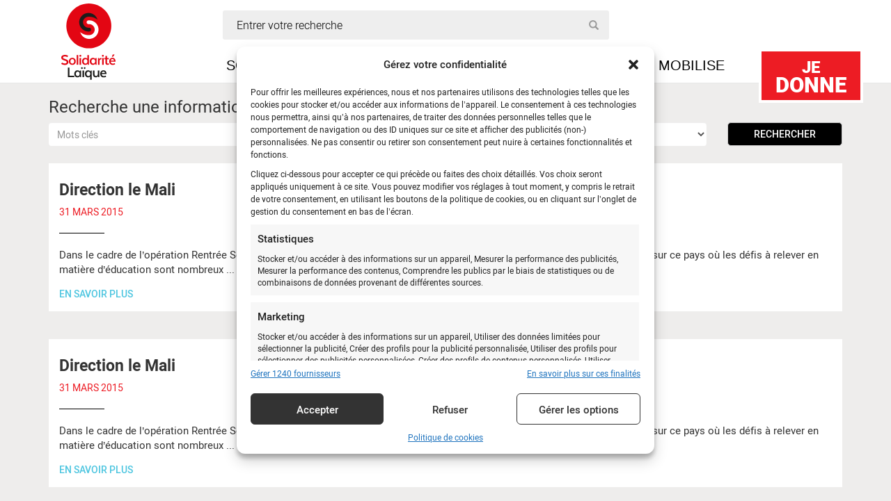

--- FILE ---
content_type: text/html; charset=UTF-8
request_url: https://www.solidarite-laique.org/tag/video/page/3/
body_size: 21117
content:
<!doctype html><html class="no-js" dir="ltr" lang="fr-FR"><head dir="ltr" lang="fr-FR"><meta charset="utf-8"><meta http-equiv="x-ua-compatible" content="ie=edge"><meta name="viewport" content="width=device-width, initial-scale=1"><meta name="author" content="Solidarite Laïque"><link rel="icon" type="image/png" href="https://www.solidarite-laique.org/wp-content/themes/solidarite/dist/images/xfavicon.png.pagespeed.ic.HOmn_4XKa_.webp"/>  <script>(function(w,d,s,l,i){w[l]=w[l]||[];w[l].push({'gtm.start':new Date().getTime(),event:'gtm.js'});var f=d.getElementsByTagName(s)[0],j=d.createElement(s),dl=l!='dataLayer'?'&l='+l:'';j.async=true;j.src='https://www.googletagmanager.com/gtm.js?id='+i+dl;f.parentNode.insertBefore(j,f);})(window,document,'script','dataLayer','GTM-TSN3VWJK');</script> <style type='text/css'></style><title>vidéo - Solidarité Laïque - Page 3</title><style>img:is([sizes="auto" i], [sizes^="auto," i]) {contain-intrinsic-size:3000px 1500px}</style><meta name="description" content="- Page 3"/><meta name="robots" content="noindex, nofollow, max-image-preview:large"/><link rel="canonical" href="/tag/video/page/3/"/><link rel="prev" href="/tag/video/page/2/"/><link rel="next" href="/tag/video/page/4/"/><meta name="generator" content="All in One SEO (AIOSEO) 4.8.8"/> <script type="application/ld+json" class="aioseo-schema">{"@context":"https:\/\/schema.org","@graph":[{"@type":"BreadcrumbList","@id":"https:\/\/www.solidarite-laique.org\/tag\/video\/page\/3\/#breadcrumblist","itemListElement":[{"@type":"ListItem","@id":"https:\/\/www.solidarite-laique.org#listItem","position":1,"name":"Accueil","item":"https:\/\/www.solidarite-laique.org","nextItem":{"@type":"ListItem","@id":"\/tag\/video\/#listItem","name":"vid\u00e9o"}},{"@type":"ListItem","@id":"\/tag\/video\/#listItem","position":2,"name":"vid\u00e9o","item":"\/tag\/video\/","nextItem":{"@type":"ListItem","@id":"https:\/\/www.solidarite-laique.org\/tag\/video\/page\/3#listItem","name":"Page 3"},"previousItem":{"@type":"ListItem","@id":"https:\/\/www.solidarite-laique.org#listItem","name":"Accueil"}},{"@type":"ListItem","@id":"https:\/\/www.solidarite-laique.org\/tag\/video\/page\/3#listItem","position":3,"name":"Page 3","previousItem":{"@type":"ListItem","@id":"\/tag\/video\/#listItem","name":"vid\u00e9o"}}]},{"@type":"CollectionPage","@id":"https:\/\/www.solidarite-laique.org\/tag\/video\/page\/3\/#collectionpage","url":"https:\/\/www.solidarite-laique.org\/tag\/video\/page\/3\/","name":"vid\u00e9o - Solidarit\u00e9 La\u00efque - Page 3","description":"- Page 3","inLanguage":"fr-FR","isPartOf":{"@id":"https:\/\/www.solidarite-laique.org\/#website"},"breadcrumb":{"@id":"https:\/\/www.solidarite-laique.org\/tag\/video\/page\/3\/#breadcrumblist"}},{"@type":"Organization","@id":"https:\/\/www.solidarite-laique.org\/#organization","name":"Solidarit\u00e9 La\u00efque","description":"\u00c9duqu\u00e9\u00b7e\u00b7s aujourd'hui, plus libre demain","url":"https:\/\/www.solidarite-laique.org\/","telephone":"+33145351313","logo":{"@type":"ImageObject","url":"\/wp-content\/uploads\/2022\/09\/Logo.png","@id":"https:\/\/www.solidarite-laique.org\/tag\/video\/page\/3\/#organizationLogo","width":154,"height":150},"image":{"@id":"https:\/\/www.solidarite-laique.org\/tag\/video\/page\/3\/#organizationLogo"},"sameAs":["https:\/\/www.facebook.com\/solidarite.laique","https:\/\/twitter.com\/solidlaique","https:\/\/www.instagram.com\/solidaritelaique\/","https:\/\/www.youtube.com\/user\/solidaritelaique","https:\/\/www.linkedin.com\/company\/solidarit-laque\/","https:\/\/fr.wikipedia.org\/wiki\/Solidarit_laque"]},{"@type":"WebSite","@id":"https:\/\/www.solidarite-laique.org\/#website","url":"https:\/\/www.solidarite-laique.org\/","name":"Solidarit\u00e9 La\u00efque","description":"\u00c9duqu\u00e9\u00b7e\u00b7s aujourd'hui, plus libre demain","inLanguage":"fr-FR","publisher":{"@id":"https:\/\/www.solidarite-laique.org\/#organization"}}]}</script> <link rel='dns-prefetch' href='//www.google.com'/><link rel="stylesheet" href="/wp-content,_plugins,_instagram-feed,_css,_sbi-styles.min.css+wp-includes,_css,_dist,_block-library,_style.min.css.pagespeed.cc.MMACAoDmgc.css"/><style id='classic-theme-styles-inline-css' type='text/css'>.wp-block-button__link{color:#fff;background-color:#32373c;border-radius:9999px;box-shadow:none;text-decoration:none;padding:calc(.667em + 2px) calc(1.333em + 2px);font-size:1.125em}.wp-block-file__button{background:#32373c;color:#fff;text-decoration:none}</style><style id='global-styles-inline-css' type='text/css'>:root{--wp--preset--aspect-ratio--square: 1;--wp--preset--aspect-ratio--4-3: 4/3;--wp--preset--aspect-ratio--3-4: 3/4;--wp--preset--aspect-ratio--3-2: 3/2;--wp--preset--aspect-ratio--2-3: 2/3;--wp--preset--aspect-ratio--16-9: 16/9;--wp--preset--aspect-ratio--9-16: 9/16;--wp--preset--color--black: #000000;--wp--preset--color--cyan-bluish-gray: #abb8c3;--wp--preset--color--white: #ffffff;--wp--preset--color--pale-pink: #f78da7;--wp--preset--color--vivid-red: #cf2e2e;--wp--preset--color--luminous-vivid-orange: #ff6900;--wp--preset--color--luminous-vivid-amber: #fcb900;--wp--preset--color--light-green-cyan: #7bdcb5;--wp--preset--color--vivid-green-cyan: #00d084;--wp--preset--color--pale-cyan-blue: #8ed1fc;--wp--preset--color--vivid-cyan-blue: #0693e3;--wp--preset--color--vivid-purple: #9b51e0;--wp--preset--gradient--vivid-cyan-blue-to-vivid-purple: linear-gradient(135deg,rgba(6,147,227,1) 0%,rgb(155,81,224) 100%);--wp--preset--gradient--light-green-cyan-to-vivid-green-cyan: linear-gradient(135deg,rgb(122,220,180) 0%,rgb(0,208,130) 100%);--wp--preset--gradient--luminous-vivid-amber-to-luminous-vivid-orange: linear-gradient(135deg,rgba(252,185,0,1) 0%,rgba(255,105,0,1) 100%);--wp--preset--gradient--luminous-vivid-orange-to-vivid-red: linear-gradient(135deg,rgba(255,105,0,1) 0%,rgb(207,46,46) 100%);--wp--preset--gradient--very-light-gray-to-cyan-bluish-gray: linear-gradient(135deg,rgb(238,238,238) 0%,rgb(169,184,195) 100%);--wp--preset--gradient--cool-to-warm-spectrum: linear-gradient(135deg,rgb(74,234,220) 0%,rgb(151,120,209) 20%,rgb(207,42,186) 40%,rgb(238,44,130) 60%,rgb(251,105,98) 80%,rgb(254,248,76) 100%);--wp--preset--gradient--blush-light-purple: linear-gradient(135deg,rgb(255,206,236) 0%,rgb(152,150,240) 100%);--wp--preset--gradient--blush-bordeaux: linear-gradient(135deg,rgb(254,205,165) 0%,rgb(254,45,45) 50%,rgb(107,0,62) 100%);--wp--preset--gradient--luminous-dusk: linear-gradient(135deg,rgb(255,203,112) 0%,rgb(199,81,192) 50%,rgb(65,88,208) 100%);--wp--preset--gradient--pale-ocean: linear-gradient(135deg,rgb(255,245,203) 0%,rgb(182,227,212) 50%,rgb(51,167,181) 100%);--wp--preset--gradient--electric-grass: linear-gradient(135deg,rgb(202,248,128) 0%,rgb(113,206,126) 100%);--wp--preset--gradient--midnight: linear-gradient(135deg,rgb(2,3,129) 0%,rgb(40,116,252) 100%);--wp--preset--font-size--small: 13px;--wp--preset--font-size--medium: 20px;--wp--preset--font-size--large: 36px;--wp--preset--font-size--x-large: 42px;--wp--preset--spacing--20: 0.44rem;--wp--preset--spacing--30: 0.67rem;--wp--preset--spacing--40: 1rem;--wp--preset--spacing--50: 1.5rem;--wp--preset--spacing--60: 2.25rem;--wp--preset--spacing--70: 3.38rem;--wp--preset--spacing--80: 5.06rem;--wp--preset--shadow--natural: 6px 6px 9px rgba(0, 0, 0, 0.2);--wp--preset--shadow--deep: 12px 12px 50px rgba(0, 0, 0, 0.4);--wp--preset--shadow--sharp: 6px 6px 0px rgba(0, 0, 0, 0.2);--wp--preset--shadow--outlined: 6px 6px 0px -3px rgba(255, 255, 255, 1), 6px 6px rgba(0, 0, 0, 1);--wp--preset--shadow--crisp: 6px 6px 0px rgba(0, 0, 0, 1);}:where(.is-layout-flex){gap: 0.5em;}:where(.is-layout-grid){gap: 0.5em;}body .is-layout-flex{display: flex;}.is-layout-flex{flex-wrap: wrap;align-items: center;}.is-layout-flex > :is(*, div){margin: 0;}body .is-layout-grid{display: grid;}.is-layout-grid > :is(*, div){margin: 0;}:where(.wp-block-columns.is-layout-flex){gap: 2em;}:where(.wp-block-columns.is-layout-grid){gap: 2em;}:where(.wp-block-post-template.is-layout-flex){gap: 1.25em;}:where(.wp-block-post-template.is-layout-grid){gap: 1.25em;}.has-black-color{color: var(--wp--preset--color--black) !important;}.has-cyan-bluish-gray-color{color: var(--wp--preset--color--cyan-bluish-gray) !important;}.has-white-color{color: var(--wp--preset--color--white) !important;}.has-pale-pink-color{color: var(--wp--preset--color--pale-pink) !important;}.has-vivid-red-color{color: var(--wp--preset--color--vivid-red) !important;}.has-luminous-vivid-orange-color{color: var(--wp--preset--color--luminous-vivid-orange) !important;}.has-luminous-vivid-amber-color{color: var(--wp--preset--color--luminous-vivid-amber) !important;}.has-light-green-cyan-color{color: var(--wp--preset--color--light-green-cyan) !important;}.has-vivid-green-cyan-color{color: var(--wp--preset--color--vivid-green-cyan) !important;}.has-pale-cyan-blue-color{color: var(--wp--preset--color--pale-cyan-blue) !important;}.has-vivid-cyan-blue-color{color: var(--wp--preset--color--vivid-cyan-blue) !important;}.has-vivid-purple-color{color: var(--wp--preset--color--vivid-purple) !important;}.has-black-background-color{background-color: var(--wp--preset--color--black) !important;}.has-cyan-bluish-gray-background-color{background-color: var(--wp--preset--color--cyan-bluish-gray) !important;}.has-white-background-color{background-color: var(--wp--preset--color--white) !important;}.has-pale-pink-background-color{background-color: var(--wp--preset--color--pale-pink) !important;}.has-vivid-red-background-color{background-color: var(--wp--preset--color--vivid-red) !important;}.has-luminous-vivid-orange-background-color{background-color: var(--wp--preset--color--luminous-vivid-orange) !important;}.has-luminous-vivid-amber-background-color{background-color: var(--wp--preset--color--luminous-vivid-amber) !important;}.has-light-green-cyan-background-color{background-color: var(--wp--preset--color--light-green-cyan) !important;}.has-vivid-green-cyan-background-color{background-color: var(--wp--preset--color--vivid-green-cyan) !important;}.has-pale-cyan-blue-background-color{background-color: var(--wp--preset--color--pale-cyan-blue) !important;}.has-vivid-cyan-blue-background-color{background-color: var(--wp--preset--color--vivid-cyan-blue) !important;}.has-vivid-purple-background-color{background-color: var(--wp--preset--color--vivid-purple) !important;}.has-black-border-color{border-color: var(--wp--preset--color--black) !important;}.has-cyan-bluish-gray-border-color{border-color: var(--wp--preset--color--cyan-bluish-gray) !important;}.has-white-border-color{border-color: var(--wp--preset--color--white) !important;}.has-pale-pink-border-color{border-color: var(--wp--preset--color--pale-pink) !important;}.has-vivid-red-border-color{border-color: var(--wp--preset--color--vivid-red) !important;}.has-luminous-vivid-orange-border-color{border-color: var(--wp--preset--color--luminous-vivid-orange) !important;}.has-luminous-vivid-amber-border-color{border-color: var(--wp--preset--color--luminous-vivid-amber) !important;}.has-light-green-cyan-border-color{border-color: var(--wp--preset--color--light-green-cyan) !important;}.has-vivid-green-cyan-border-color{border-color: var(--wp--preset--color--vivid-green-cyan) !important;}.has-pale-cyan-blue-border-color{border-color: var(--wp--preset--color--pale-cyan-blue) !important;}.has-vivid-cyan-blue-border-color{border-color: var(--wp--preset--color--vivid-cyan-blue) !important;}.has-vivid-purple-border-color{border-color: var(--wp--preset--color--vivid-purple) !important;}.has-vivid-cyan-blue-to-vivid-purple-gradient-background{background: var(--wp--preset--gradient--vivid-cyan-blue-to-vivid-purple) !important;}.has-light-green-cyan-to-vivid-green-cyan-gradient-background{background: var(--wp--preset--gradient--light-green-cyan-to-vivid-green-cyan) !important;}.has-luminous-vivid-amber-to-luminous-vivid-orange-gradient-background{background: var(--wp--preset--gradient--luminous-vivid-amber-to-luminous-vivid-orange) !important;}.has-luminous-vivid-orange-to-vivid-red-gradient-background{background: var(--wp--preset--gradient--luminous-vivid-orange-to-vivid-red) !important;}.has-very-light-gray-to-cyan-bluish-gray-gradient-background{background: var(--wp--preset--gradient--very-light-gray-to-cyan-bluish-gray) !important;}.has-cool-to-warm-spectrum-gradient-background{background: var(--wp--preset--gradient--cool-to-warm-spectrum) !important;}.has-blush-light-purple-gradient-background{background: var(--wp--preset--gradient--blush-light-purple) !important;}.has-blush-bordeaux-gradient-background{background: var(--wp--preset--gradient--blush-bordeaux) !important;}.has-luminous-dusk-gradient-background{background: var(--wp--preset--gradient--luminous-dusk) !important;}.has-pale-ocean-gradient-background{background: var(--wp--preset--gradient--pale-ocean) !important;}.has-electric-grass-gradient-background{background: var(--wp--preset--gradient--electric-grass) !important;}.has-midnight-gradient-background{background: var(--wp--preset--gradient--midnight) !important;}.has-small-font-size{font-size: var(--wp--preset--font-size--small) !important;}.has-medium-font-size{font-size: var(--wp--preset--font-size--medium) !important;}.has-large-font-size{font-size: var(--wp--preset--font-size--large) !important;}.has-x-large-font-size{font-size: var(--wp--preset--font-size--x-large) !important;}
:where(.wp-block-post-template.is-layout-flex){gap: 1.25em;}:where(.wp-block-post-template.is-layout-grid){gap: 1.25em;}
:where(.wp-block-columns.is-layout-flex){gap: 2em;}:where(.wp-block-columns.is-layout-grid){gap: 2em;}
:root :where(.wp-block-pullquote){font-size: 1.5em;line-height: 1.6;}</style><link rel="stylesheet" href="/wp-content/plugins,_bootstrap-for-contact-form-7,_assets,_dist,_css,_style.min.css+cache,_wmac,_css,_wmac_single_ef85250d9eb99a5c38dc5266a1586ae3.css+cache,_wmac,_css,_wmac_single_9d9f36a8724215fc679502fbd1a68bd9.css+plugins,_custom-facebook-feed,_assets,_css,_cff-style.min.css+plugins,_custom-facebook-feed,_assets,_css,_font-awesome.min.css+plugins,_complianz-gdpr-premium,_assets,_css,_cookieblocker.min.css+cache,_wmac,_css,_wmac_single_a5bb779e3f9eef4a7dac11ff9eb10e19.css+cache,_wmac,_css,_wmac_single_73d29ecb3ae4eb2b78712fab3a46d32d.css+cache,_wmac,_css,_wmac_single_e581598325b7554df186c770dbd202ce.css.pagespeed.cc.3VyZVWhB4y.css"/><style>.cmplz-hidden {
					display: none !important;
				}</style><style type="text/css">div.wpcf7 .ajax-loader {
				background-image: url('https://www.solidarite-laique.org/wp-content/plugins/contact-form-7/images/ajax-loader.gif');
			}</style><link rel="icon" href="/wp-content/uploads/2024/07/xfavicon-120x120.png.pagespeed.ic.QxoG7tgl9w.webp" sizes="32x32"/><link rel="icon" href="/wp-content/uploads/2024/07/xfavicon-300x300.png.pagespeed.ic.pFAuwazHG_.webp" sizes="192x192"/><link rel="apple-touch-icon" href="/wp-content/uploads/2024/07/xfavicon-300x300.png.pagespeed.ic.pFAuwazHG_.webp"/><meta name="msapplication-TileImage" content="/wp-content/uploads/2024/07/favicon-300x300.png"/>  <script type="text/plain" data-service="google-analytics" data-category="statistics" async data-cmplz-src="https://www.googletagmanager.com/gtag/js?id=G-8FHMY248ZN"></script> <script>window.dataLayer=window.dataLayer||[];function gtag(){dataLayer.push(arguments);}gtag('js',new Date());gtag('config','G-8FHMY248ZN');if(window.performance){var timeSincePageLoad=Math.round(performance.now());gtag('event','timing_complete',{'name':'load','value':timeSincePageLoad,'event_category':'JS Dependencies'});}</script> <style type="text/css" id="wp-custom-css">.video-container {
	position: relative;
	padding-bottom: 56.25%;
	padding-top: 30px;
	height: 0;
	overflow: hidden;
}

.video-container iframe,  
.video-container object,  
.video-container embed {
	position: absolute;
	top: 0;
	left: 0;
	width: 100%;
	height: 100%;
}

/* Contact Form 7 Submit Button*/
 .wpcf7 input[type="submit"] {
     color: #ffffff;
     font-size: 18px;
     font-weight: 700;
     background: #ed1c24;
     padding: 15px 25px 15px 25px;
     border: none;
     border-radius: 10px;
     width: auto;
     text-transform: uppercase;
     letter-spacing: 0px;
	 display:block;
	 margin-left:auto;
	 margin-right:auto;
 }
 .wpcf7 input:hover[type="submit"] {
     background: #494949;
     transition: all 0.4s ease 0s;
 }
 .wpcf7 input:active[type="submit"] {
     background: #000000;
 }

.cn-button.wp-default {
color: #ffffff;
background: #E91F28; !important;
}

/* Recherche libre */
.search-form label,
.search-form .submit{
	display: block;
	height: 0;
	font-size: 0;
	margin: 0;
	visibility: hidden;
}

/* Titres */
.news-title h1 {
	margin: 0;
}

.action-container h1 {
	color: black;
	font-size: 48px;
	font-weight: 700;
	margin-top: 70px;
}

/* Liens de partage */
.action-container .shares {
	margin-bottom: 30px;
	margin-top: 20px;
}

.embed-container {
    position: relative;
    padding-bottom: 56.25%;
    padding-top: 30px;
    height: 0;
    overflow: hidden;
    max-width: 100%;
    height: auto;
}
.embed-container iframe, .embed-container object, 
.embed-container embed { 
		position: absolute;
		top: 0;
 		left: 0;
		width: 100%;
		height: 100%;
}</style> <!--[if lt IE 9]> <script src="https://oss.maxcdn.com/html5shiv/3.7.2/html5shiv.min.js"></script> <script src="https://oss.maxcdn.com/respond/1.4.2/respond.min.js"></script> <![endif]--></head><body data-cmplz=1 class="archive paged tax-tags term-video term-136 wp-embed-responsive paged-3 wp-theme-solidarite sidebar-primary"> <script>window.avDataLayer=window.avDataLayer||[];window.avtag=window.avtag||function(_cmd,_p){window.avDataLayer.push({cmd:_cmd,p:_p});};avtag('init',{id:'solidaritelaique'});</script> <script async src="https://static.avads.net/avtag.min.js"></script>  <noscript><iframe src="https://www.googletagmanager.com/ns.html?id=GTM-TSN3VWJK" height="0" width="0" style="display:none;visibility:hidden"></iframe></noscript> <!--[if lt IE 9]><div class="alert alert-warning"> Vous utilisez un navigateur <strong>obsolète</strong>. Veuillez  mettre à jour votre navigateur afin d’améliorer votre expérience.</div> <![endif]--><nav class="navbar navbar-default navbar-fixed-top"><div class="container"><div class="navbar-header"> <a class="navbar-brand" href="https://www.solidarite-laique.org/"><img src="https://www.solidarite-laique.org/wp-content/themes/solidarite/dist/images/solidarite-laique-logo.svg" width="134" height="110" title="Solidarité Laïque"/></a> <a href="https://soutenir.solidarite-laique.org/b?cid=1" target="_blank" class="iraiser-link"><span>Je</span> donne</a><div class="row search "><div class="col-lg-6 col-md-7 col-sm-6 col-xs-12"><form role="search" method="get" class="search-form form-inline" action="https://www.solidarite-laique.org/"> <i class="glyphicon glyphicon-search"></i> <label for="search-field">Entrer votre recherche</label> <input id="search-field" type="search" value="" name="s" class="search" placeholder="Entrer votre recherche" required /> <input class="submit" type="submit"/></form></div></div><div class="row menu-alt"><div class="col-lg-12"><div class="content_block" id="custom_post_widget-84"></div></div></div><div class="menu-mobile visible-xs-block"><div class="col-xs-12"> <button type="button" class="navbar-toggle collapsed" data-toggle="collapse" data-target="#navbar" aria-expanded="false"> <span class="sr-only">Toggle navigation</span> <span class="icon-bar"></span> <span class="icon-bar"></span> <span class="icon-bar"></span> </button><div class="text">Menu</div></div></div></div><div id="navbar" class="collapse navbar-collapse"><ul id="menu-menu-grand-public" class="nav navbar-nav"><li class="menu-item menu-item-type-post_type menu-item-object-page menu-item-has-children menu-item-37"><a title="Solidarité Laïque" href="#">Solidarité Laïque</a><ul class=" dropdown-menu"><li class="menu-item menu-item-type-post_type menu-item-object-page menu-item-19882"><a title="Qui sommes-nous ?" href="https://www.solidarite-laique.org/qui-sommes-nous/">Qui sommes-nous ?</a></li><li class="menu-item menu-item-type-post_type menu-item-object-page menu-item-48"><a title="Transparence financière" href="https://www.solidarite-laique.org/solidarite-laique/transparence-financiere/">Transparence financière</a></li><li class="menu-item menu-item-type-post_type menu-item-object-page menu-item-has-children menu-item-18159"><a title="Nos équipes" href="#">Nos équipes</a><ul class=" dropdown-menu"><li class="menu-item menu-item-type-post_type menu-item-object-page menu-item-12483"><a title="Solidarité Laïque Afrique de l’Ouest" href="https://www.solidarite-laique.org/solidarite-laique/une-equipe/solidarite-laique-afrique-de-louest/">Solidarité Laïque Afrique de l’Ouest</a></li><li class="menu-item menu-item-type-post_type menu-item-object-page menu-item-12482"><a title="Solidarité Laïque Caraïbes" href="https://www.solidarite-laique.org/solidarite-laique/les-antennes/solidarite-laique-haiti/">Solidarité Laïque Caraïbes</a></li><li class="menu-item menu-item-type-post_type menu-item-object-page menu-item-22772"><a title="Solidarité Laïque Méditerranée" href="https://www.solidarite-laique.org/les-equipes/solidarite-laique-mediterranee/">Solidarité Laïque Méditerranée</a></li></ul></li><li class="menu-item menu-item-type-post_type menu-item-object-page menu-item-19874"><a title="Nos organisations membres" href="https://www.solidarite-laique.org/nos-organisations-membres/">Nos organisations membres</a></li><li class="menu-item menu-item-type-post_type menu-item-object-page menu-item-19831"><a title="Notre Conseil d’administration" href="https://www.solidarite-laique.org/notre-conseil-dadministration/">Notre Conseil d’administration</a></li></ul></li><li class="menu-item menu-item-type-post_type menu-item-object-page menu-item-has-children menu-item-34"><a title="Je m’informe" href="#">Je m’informe</a><ul class=" dropdown-menu"><li class="menu-item menu-item-type-custom menu-item-object-custom menu-item-14449"><a title="Nos dernières actualités" href="http://www.solidarite-laique.org/je-minforme/">Nos dernières actualités</a></li><li class="menu-item menu-item-type-post_type menu-item-object-page menu-item-14448"><a title="Notre Lettre trimestrielle" href="https://www.solidarite-laique.org/je-minforme/la-lettre-de-solidarite-laique/">Notre Lettre trimestrielle</a></li></ul></li><li class="menu-item menu-item-type-post_type_archive menu-item-object-je-milite menu-item-175"><a title="Je milite" href="https://www.solidarite-laique.org/je-milite/">Je milite</a></li><li class="menu-item menu-item-type-post_type menu-item-object-page menu-item-has-children menu-item-12488"><a title="Je me mobilise" href="#">Je me mobilise</a><ul class=" dropdown-menu"><li class="menu-item menu-item-type-custom menu-item-object-custom menu-item-12493"><a title="Nous soutenir" href="https://soutenir.solidarite-laique.org/b/mon-don">Nous soutenir</a></li><li class="menu-item menu-item-type-post_type menu-item-object-page menu-item-23161"><a title="Parrainage éducatif" href="https://www.solidarite-laique.org/parrainage-educatif/">Parrainage éducatif</a></li><li class="menu-item menu-item-type-post_type menu-item-object-page menu-item-20352"><a title="Legs, donations et assurances-vie" href="https://www.solidarite-laique.org/legs-donations-assurances-vie/">Legs, donations et assurances-vie</a></li><li class="menu-item menu-item-type-custom menu-item-object-custom menu-item-27515"><a title="Don en mémoire d&#039;un proche" href="https://agir.solidarite-laique.org/collecte-deces">Don en mémoire d&rsquo;un proche</a></li><li class="menu-item menu-item-type-post_type menu-item-object-page menu-item-12491"><a title="Éduquer à la citoyenneté et à la solidarité" href="https://www.solidarite-laique.org/education-a-la-citoyennete-et-a-la-solidarite/">Éduquer à la citoyenneté et à la solidarité</a></li></ul></li></ul></ul></div></div></nav><div class="container-fluid content" role="document"><div class="row agregate"><div class="col-xs-12"><div class="container"><h3>Recherche une information</h3><div class="row form-search"><form class="form-inline" action="/tag/video/"><div class="col-sm-3 col-md-4"> <input type="text" class="form-control" placeholder="Mots clés" name="search" value=""/></div><div class="col-sm-3"> <select class="form-control" name="terms" disabled="disabled"><option value="0">Tous</option><option value="495">#8mars</option><option value="514">17 mai</option><option value="355">2017</option><option value="397">8 mars</option><option value="234">accord paris</option><option value="128">AEDE</option><option value="479">afghanistan</option><option value="137">Afrique</option><option value="459">afrique de l'ouest</option><option value="485">aide et action</option><option value="432">alphabétisation</option><option value="30">Altermondes</option><option value="314">Antilles</option><option value="333">apd</option><option value="72">Appel à don</option><option value="149">appel à projet</option><option value="557">appel à projets</option><option value="303">Apprendre la solidarité</option><option value="339">asile</option><option value="337">assemblée générale</option><option value="460">atfd</option><option value="458">attaques</option><option value="538">attentat</option><option value="106">attentats</option><option value="367">Aude</option><option value="407">Bamako</option><option value="393">bassin méditerranéen</option><option value="105">bénévole</option><option value="35">Bénin</option><option value="433">Beyrouth</option><option value="486">bi-plurilinguisme</option><option value="440">Bianco</option><option value="487">bilinguisme</option><option value="512">biphobie</option><option value="484">BISO</option><option value="135">Boko Haram</option><option value="434">briançon</option><option value="221">Bruxelles</option><option value="74">Bulgarie</option><option value="43">Burkina Faso</option><option value="121">Calais</option><option value="521">Cameroun</option><option value="125">campagne mondiale pour l'éducation</option><option value="363">casden</option><option value="158">centre éducatif</option><option value="417">centre estel</option><option value="116">citoyenneté</option><option value="473">citoyenneté dans mon quartier</option><option value="294">citoyenneté et identités outil</option><option value="152">climat</option><option value="257">coalition éducation</option><option value="140">collectif</option><option value="61">Colombie</option><option value="503">communication</option><option value="463">communiqué</option><option value="402">compétences pour demain</option><option value="336">concert</option><option value="258">conférence</option><option value="330">congrés</option><option value="493">Construisons l'égalité</option><option value="416">continuité pédagogique</option><option value="115">coopération</option><option value="66">Coordination sud</option><option value="109">cop21</option><option value="400">Coronavirus</option><option value="403">Coronavirus outil</option><option value="439">Côte d'Ivoire</option><option value="15">Course des héros</option><option value="399">Covid-19</option><option value="351">culture</option><option value="86">Dakar</option><option value="472">dakar sénégal</option><option value="410">déconfinement</option><option value="289">Découverte</option><option value="466">découverte culturelle rentrée solidaire 2021</option><option value="301">Découvertes culturelles Rentrée Solidaire 2017</option><option value="357">Découvertes culturelles Rentrée Solidaire 2018</option><option value="390">Découvertes culturelles Rentrée Solidaire 2019</option><option value="427">Découvertes culturelles Rentrée Solidaire 2020</option><option value="420">defenseur des droits</option><option value="172">délégation dépatementale</option><option value="366">délégation générale</option><option value="326">democratie</option><option value="124">développement</option><option value="295">Développement durable outil</option><option value="94">Développement et Développement Durable</option><option value="508">discrimination</option><option value="218">discriminations</option><option value="63">Document pédagogique</option><option value="376">droi</option><option value="318">droit</option><option value="188">droit à l'éducation</option><option value="296">droit à l'éducation outil</option><option value="359">Droit à l'éducation rentrée solidaire 2018</option><option value="384">Droit à l'éducation Rentrée Solidaire 2019</option><option value="428">Droit à l'éducation Rentrée Solidaire 2020</option><option value="465">droit à l'éducation rentrée solidaire 2021</option><option value="362">droit aux vacances</option><option value="500">droit de vote</option><option value="24">Droits</option><option value="112">droits de l'enfant</option><option value="290">Droits de l'enfant outil</option><option value="142">droits des femmes</option><option value="373">Droits Humains</option><option value="308">dvd</option><option value="304">Ecole</option><option value="558">école inclusive</option><option value="252">école publique</option><option value="328">economie</option><option value="549">ECSI</option><option value="391">éduca</option><option value="64">Educasol</option><option value="90">Educateurs</option><option value="45">Education</option><option value="151">éducation à la citoyenneté</option><option value="492">éducation à la paix</option><option value="497">éducation de qualité</option><option value="55">Education des filles</option><option value="477">éducation liban</option><option value="170">éducation non-formelle</option><option value="150">éducation pour tous</option><option value="496">éducation publique</option><option value="302">Education Rentrée Solidaire 2017</option><option value="358">éducation rentrée solidaire 2018</option><option value="469">eepr</option><option value="344">Egalité</option><option value="96">égalité et droits de l’homme</option><option value="381">égalités des genres</option><option value="114">élections</option><option value="559">élèves en situation de handicap</option><option value="392">émancipation</option><option value="502">emploi</option><option value="148">enfance</option><option value="404">enfances 2/32</option><option value="42">Enfants</option><option value="297">Engagement (Education à la solidarité)</option><option value="365">enjeux</option><option value="40">Enseignants</option><option value="379">environnement</option><option value="327">ess</option><option value="455">états généraux de la laïcité</option><option value="386">Europe</option><option value="70">Europe de l'Est</option><option value="436">exclusion</option><option value="20">Femmes</option><option value="316">Festisol</option><option value="375">festival</option><option value="374">FIFDH</option><option value="132">financement</option><option value="255">financement éducation</option><option value="470">forum génération égalité</option><option value="37">Francas</option><option value="57">France</option><option value="380">francophonie</option><option value="353">genre</option><option value="350">Guatemala</option><option value="489">guerre</option><option value="462">guide</option><option value="31">Guinée</option><option value="26">Haiti</option><option value="85">Handicap</option><option value="435">histoire et éducation</option><option value="511">homophobie</option><option value="352">humanisme</option><option value="516">identité de genre</option><option value="329">inclusion</option><option value="227">inégalités</option><option value="475">insertion</option><option value="555">interculturalité</option><option value="145">international</option><option value="71">Interview</option><option value="418">Israël</option><option value="494">J2R</option><option value="275">jeu</option><option value="279">jeudis de la solidarité</option><option value="498">jeunes</option><option value="445">jeunes des deux rives</option><option value="104">jeunesse</option><option value="406">Jigiya Bon</option><option value="117">la lettre de solidarité laïque</option><option value="447">LABIS</option><option value="452">LABIS Abidjan</option><option value="454">LABIS Conakry</option><option value="453">LABIS Dakar</option><option value="450">LABIS Koubri</option><option value="449">LABIS Ouagadougou</option><option value="451">LABIS Porto-Novo</option><option value="88">Laicité</option><option value="293">laïcité outil</option><option value="36">Laos</option><option value="481">lekol chimen libete</option><option value="52">Lettre de Solidarité Laique</option><option value="510">LGBT</option><option value="509">LGBTQI+</option><option value="80">Liban</option><option value="378">liberté</option><option value="122">Ligue de l'enseignement</option><option value="338">loi</option><option value="522">LP</option><option value="388">Lutte</option><option value="217">lutte contre le racisme</option><option value="291">lutte contre les discriminations outil</option><option value="287">madagascar</option><option value="11">Mali</option><option value="232">marchandisation éducation</option><option value="47">Maroc</option><option value="564">marraine</option><option value="50">Mayotte</option><option value="394">media citoyen</option><option value="25">MGEN</option><option value="270">microprojets</option><option value="154">migrants</option><option value="340">migrations</option><option value="292">migrations outil</option><option value="317">mineurs isolés</option><option value="331">mlf</option><option value="253">mobilisation</option><option value="69">Moldavie</option><option value="54">Niger</option><option value="325">Noël 2017</option><option value="441">Observatoire laïcité</option><option value="183">ONU</option><option value="277">organisation membre</option><option value="515">orientation sexuelle</option><option value="507">outil pédagogique</option><option value="276">Outil Rentrée Solidaire 2016</option><option value="299">Outil Rentrée Solidaire 2017</option><option value="356">Outil Rentrée Solidaire 2018</option><option value="461">outils pédagogique</option><option value="490">paix</option><option value="286">Palestine</option><option value="401">Pandémie</option><option value="563">parrain</option><option value="561">parrainage</option><option value="68">Parrainage d'enfant</option><option value="560">parrainage éducatif</option><option value="562">parrainer enfant</option><option value="474">participation des jeunes</option><option value="133">pauvreté</option><option value="298">Pédagogie citoyenne outil</option><option value="93">Pédagogie et Education à la Solidarité</option><option value="438">pédagogie outil</option><option value="437">peerment</option><option value="110">pepa</option><option value="405">PEPS</option><option value="75">PESI</option><option value="81">Petite enfance</option><option value="176">pieed</option><option value="113">plaidoyer</option><option value="396">plurilinguisme</option><option value="332">pme</option><option value="123">politique</option><option value="499">présidentielles</option><option value="231">privatisation éducation</option><option value="130">protection sociale</option><option value="212">racisme</option><option value="501">recrutement</option><option value="334">réfugié</option><option value="153">réfugiés</option><option value="281">Rendez-vous de la Laïcité</option><option value="51">Rentrée solidaire</option><option value="429">Rentrée solidaire 2020</option><option value="480">rentrée solidaire 2021</option><option value="419">rentrée solidaire Haïti</option><option value="467">rentrée solidaire liban</option><option value="377">république</option><option value="389">République Démocratique du Congo</option><option value="73">Roumanie</option><option value="491">russie</option><option value="342">santé</option><option value="412">Scouts</option><option value="478">séisme</option><option value="446">semaine contre le racisme</option><option value="156">semaine de la solidarité internationale</option><option value="456">semaine mondiale d'action pour l'éducation</option><option value="59">Sénégal</option><option value="143">sensibilisation</option><option value="354">sexisme</option><option value="411">Sfax</option><option value="157">solidarité</option><option value="348">solidarité internationale</option><option value="39">Solidarité Laïque</option><option value="415">SOS femmes 49</option><option value="413">soyons actifs</option><option value="197">sport</option><option value="62">Sri Lanka</option><option value="165">syndicats</option><option value="83">Syrie</option><option value="409">Tadamoun wa tanmia</option><option value="360">tchad</option><option value="457">témoignage</option><option value="443">timoun retounen lekol</option><option value="513">transphobie</option><option value="131">travail décent</option><option value="471">tribune</option><option value="56">Tunisie</option><option value="488">ukraine</option><option value="313">Une journée à l'école Tunisie</option><option value="398">UNESCO</option><option value="383">Urgence</option><option value="341">vacances</option><option value="58">Vacances et insertions</option><option value="136">vidéo</option><option value="476">vidéos</option><option value="309">Vidéos histoire et éducation</option><option value="300">Vidéos Rentrée Solidaire 2017</option><option value="361">Vidéos Rentrée Solidaire 2018</option><option value="385">Vidéos Rentrée Solidaire 2019</option><option value="430">Vidéos Rentrée Solidaire 2020</option><option value="464">vidéos rentrée solidaire 2021</option><option value="349">vie associative</option><option value="320">ville</option><option value="414">violences conjugales</option><option value="95">Vivre ensemble</option><option value="444">webinaire</option><option value="311">Websérie La Minute Solidaire</option> </select></div><div class="col-sm-3"> <select class="form-control" name="order"><option value="asc">Trier par date</option><option value="desc" selected>Trier par date décroissante</option> </select></div><div class="col-sm-3 col-md-2"> <button type="submit" class="btn btn-default">Rechercher</button></div></form></div><div class="row articles"><div class="col-xs-12"><article class="post-420 actualite type-actualite status-publish hentry tags-mali tags-rentree-solidaire tags-video"><div class="col-lg-12 col-md-12 col-sm-12"><h1><a href="/pro/actualite/direction-le-mali/">Direction le Mali</a></h1> <time>31 mars 2015</time><hr align="left"/><div class="description">Dans le cadre de l’opération Rentrée Solidaire, le prochaine collecte de fournitures s’effectuera pour les écoliers du Mali. Zoom sur ce pays où les défis à relever en matière d’éducation sont nombreux ...</div><div class="savoir-plus"><a href="/pro/actualite/direction-le-mali/">En savoir plus</a></div></div></article></div></div><div class="row articles"><div class="col-xs-12"><article class="post-1047 informe type-informe status-publish hentry tags-mali tags-rentree-solidaire tags-video"><div class="col-lg-12 col-md-12 col-sm-12"><h1><a href="/informe/direction-le-mali/">Direction le Mali</a></h1> <time>31 mars 2015</time><hr align="left"/><div class="description">Dans le cadre de l’opération Rentrée Solidaire, le prochaine collecte de fournitures s’effectuera pour les écoliers du Mali. Zoom sur ce pays où les défis à relever en matière d’éducation sont nombreux ...</div><div class="savoir-plus"><a href="/informe/direction-le-mali/">En savoir plus</a></div></div></article></div></div><div class="row articles"><div class="col-xs-12"><article class="post-1009 je-milite type-je-milite status-publish hentry tags-coordination-sud tags-developpement tags-financement tags-plaidoyer tags-video"><div class="col-lg-12 col-md-12 col-sm-12"><h1><a href="/je-milite/evasion-fiscale-le-prix-a-payer-pour-laide-au-developpement/">Evasion fiscale : le « prix à payer » pour l’aide au développement</a></h1> <time>1 mars 2015</time><hr align="left"/><div class="description">L’Aide Publique au Développement pour l’Afrique est de 46 milliards dollars. Soit 4 fois moins que les seules sommes détournées par la filiale suisse HSBC entre 2006 et 2007. Exigeons une réglementation internationale pour lutter contre l’évasion fiscale et rétablir la morale nécessaire à la justice sociale.</div><div class="savoir-plus"><a href="/je-milite/evasion-fiscale-le-prix-a-payer-pour-laide-au-developpement/">En savoir plus</a></div></div></article></div></div><div class="row articles"><div class="col-xs-12"><article class="post-929 actualite type-actualite status-publish hentry tags-education-non-formelle tags-interview tags-jeunesse tags-tunisie tags-video"><div class="col-lg-12 col-md-12 col-sm-12"><h1><a href="/pro/actualite/les-cemea-aux-cotes-des-jeunesses-euro-mediterraneennes/">Les Céméa aux côtés des jeunesses euro-méditerranéennes</a></h1> <time>27 février 2015</time><hr align="left"/><div class="description">Les Céméa font partie du collectif de Solidarité Laïque. Retour sur les actions conduites auprès des jeunesses euro-méditerranéennes avec Isabelle Palanchon, responsable International aux Céméa et le témoignage vidéo de Romain Renaud des Céméa Pays de la Loire engagés en Tunisie.</div><div class="savoir-plus"><a href="/pro/actualite/les-cemea-aux-cotes-des-jeunesses-euro-mediterraneennes/">En savoir plus</a></div></div></article></div></div><div class="row articles"><div class="col-xs-12"><article class="post-2896 informe type-informe status-publish has-post-thumbnail hentry tags-education-a-la-citoyennete tags-mayotte tags-rentree-solidaire tags-video"><div class="col-lg-4 col-md-4 col-sm-4"><a href="/informe/la-rentree-solidaire-2014-une-mobilisation-exceptionnelle/"><img width="255" height="146" src="/wp-content/uploads/2015/08/FLYER_rentrée-solidaire_2-350x200.jpg" class="attachment-thumbnail-list size-thumbnail-list wp-post-image" alt="La Rentrée Solidaire 2014 : une mobilisation exceptionnelle !" decoding="async" title="La Rentrée Solidaire 2014 : une mobilisation exceptionnelle !"></a></div><div class="col-lg-8 col-md-8 col-sm-8"><h1><a href="/informe/la-rentree-solidaire-2014-une-mobilisation-exceptionnelle/">La Rentrée Solidaire 2014 : une mobilisation exceptionnelle !</a></h1> <time>12 janvier 2015</time><hr align="left"/><div class="description">Les élèves témoignent &#8230; Les élèves et les jeunes sont les destinataires privilégiés de la Rentrée Solidaire et notamment de son volet « éducation à la solidarité ». Cette dernière a été l‘occasion de sensibiliser les jeunes –et moins jeunes- à des situations éducatives bien moins confortables que dans nos régions ou…</div><div class="savoir-plus"><a href="/informe/la-rentree-solidaire-2014-une-mobilisation-exceptionnelle/">En savoir plus</a></div></div></article></div></div><div class="row articles"><div class="col-xs-12"><article class="post-783 je-milite type-je-milite status-publish hentry tags-afrique tags-benin tags-education tags-video"><div class="col-lg-12 col-md-12 col-sm-12"><h1><a href="/je-milite/le-quotidien-des-ecoles-au-benin/">Le quotidien des écoles au Bénin</a></h1> <time>7 janvier 2015</time><hr align="left"/><div class="description">Reportage dans cette « école de brousse » au Bénin où le recrutement d’enseignants qualifiés constitue un enjeu majeur.</div><div class="savoir-plus"><a href="/je-milite/le-quotidien-des-ecoles-au-benin/">En savoir plus</a></div></div></article></div></div><div class="row articles"><div class="col-xs-12"><article class="post-1177 actualite type-actualite status-publish hentry tags-droits-des-femmes tags-education-des-filles tags-mali tags-video"><div class="col-lg-12 col-md-12 col-sm-12"><h1><a href="/pro/actualite/rencontre-avec-une-femme-extraordinaire/">Rencontre avec une femme extraordinaire</a></h1> <time>8 octobre 2014</time><hr align="left"/><div class="description">Nominée pour le Prix Woman for change, Mariam Sidibe explique le sens de son engagement...</div><div class="savoir-plus"><a href="/pro/actualite/rencontre-avec-une-femme-extraordinaire/">En savoir plus</a></div></div></article></div></div><div class="row articles"><div class="col-xs-12"><article class="post-975 informe type-informe status-publish has-post-thumbnail hentry tags-education-a-la-citoyennete tags-mayotte tags-pedagogie-et-education-a-la-solidarite tags-rentree-solidaire tags-video"><div class="col-lg-4 col-md-4 col-sm-4"><a href="/informe/rentree-solidaire-2014-operation-reussie/"><img width="255" height="146" src="/wp-content/uploads/2014/09/P1110510-255x146.jpg" class="attachment-thumbnail-list size-thumbnail-list wp-post-image" alt="Rentrée solidaire 2014 : opération réussie !" decoding="async" title="Rentrée solidaire 2014 : opération réussie !"></a></div><div class="col-lg-8 col-md-8 col-sm-8"><h1><a href="/informe/rentree-solidaire-2014-operation-reussie/">Rentrée solidaire 2014 : opération réussie !</a></h1> <time>1 septembre 2014</time><hr align="left"/><div class="description">La première étape de la Rentrée Solidaire 2014 avec les enfants de Mayotte est terminée. L’occasion de mettre en exergue quelques belles actions d’établissements ayant participé à l’opération. Et de vous donner la parole.</div><div class="savoir-plus"><a href="/informe/rentree-solidaire-2014-operation-reussie/">En savoir plus</a></div></div></article></div></div><div class="row articles"><div class="col-xs-12"><article class="post-1516 informe type-informe status-publish hentry tags-benin tags-burkina-faso tags-dakar tags-education tags-interview tags-mali tags-niger tags-plaidoyer tags-senegal tags-video"><div class="col-lg-12 col-md-12 col-sm-12"><h1><a href="/informe/la-qualite-de-leducation-est-inseparable-de-lequite/">« La qualité de l’éducation est inséparable de l’équité »</a></h1> <time>30 juillet 2014</time><hr align="left"/><div class="description">Mamadou N’Doye, ancien Ministre de l’éducation au Sénégal, rappelle les enjeux d’une éducation pour toutes et tous de qualité. L’occasion de rappeler les enjeux du programme Prodere-AO qui entame sa 3è phase</div><div class="savoir-plus"><a href="/informe/la-qualite-de-leducation-est-inseparable-de-lequite/">En savoir plus</a></div></div></article></div></div><div class="row articles"><div class="col-xs-12"><article class="post-1137 informe type-informe status-publish has-post-thumbnail hentry tags-education-a-la-citoyennete tags-france tags-mayotte tags-pedagogie-et-education-a-la-solidarite tags-rentree-solidaire tags-video"><div class="col-lg-4 col-md-4 col-sm-4"><a href="/informe/mayotte-les-defis-de-leducation/"><img width="255" height="146" src="/wp-content/uploads/2014/07/P1100661-e1452596084895-255x146.jpg" class="attachment-thumbnail-list size-thumbnail-list wp-post-image" alt="Mayotte : les défis de l’éducation" decoding="async" title="Mayotte : les défis de l’éducation"></a></div><div class="col-lg-8 col-md-8 col-sm-8"><h1><a href="/informe/mayotte-les-defis-de-leducation/">Mayotte : les défis de l’éducation</a></h1> <time>28 juillet 2014</time><hr align="left"/><div class="description">Pour la première fois, la "Rentrée Solidaire - Un cahier, un crayon" est destinée à un département français. Explications avec Carole Coupez, Déléguée aux actions d’éducation au développement et à la Solidarité internationale.</div><div class="savoir-plus"><a href="/informe/mayotte-les-defis-de-leducation/">En savoir plus</a></div></div></article></div></div><div class="row paginations text-center"><div class="col-lg-12"><nav><ul class="pagination"><li><a class="previouspostslink" rel="prev" aria-label="Page précédente" href="/tag/video/page/2/">&lt;</a></li><li><a class="page smaller" title="Page 1" href="/tag/video/">1</a></li><li><a class="page smaller" title="Page 2" href="/tag/video/page/2/">2</a></li><li><span aria-current='page' class='current'>3</span></li><li><a class="page larger" title="Page 4" href="/tag/video/page/4/">4</a></li><li><a class="nextpostslink" rel="next" aria-label="Page suivante" href="/tag/video/page/4/">&gt;</a></li></ul></nav></div></div></div></div></div></div><footer><div class="container"><div class="row content-footer"><div class="col-md-3 col-sm-6"><div class="content_block" id="custom_post_widget-66"><h4>À propos de Solidarité Laïque</h4><div><p class="p1">Nous sommes une Union de 45 organisations engagées pour la promotion de l’école publique, l’éducation populaire et l’économie sociale et solidaire. Nous luttons depuis 1956 pour le droit à une éducation publique de qualité, tout au long de la vie, pour toutes et tous. Nous agissons en France et dans plus de 20 pays. </p><p><br/><img loading="lazy" decoding="async" class="wp-image-28781 aligncenter" src="https://www.solidarite-laique.org/wp-content/uploads/2015/07/DEC_Logo_RVB_repere-blanc-300x298.png.pagespeed.ce.da_Puw4MzJ.png" alt="Direction le Mali" width="135" height="134" srcset="/wp-content/uploads/2015/07/xDEC_Logo_RVB_repere-blanc-300x298.png.pagespeed.ic.AH5yq03bO2.webp 300w, /wp-content/uploads/2015/07/xDEC_Logo_RVB_repere-blanc-1024x1018.png.pagespeed.ic.d6679sPtf4.webp 1024w, /wp-content/uploads/2015/07/xDEC_Logo_RVB_repere-blanc-150x150.png.pagespeed.ic.6-NzqN7_3X.webp 150w, /wp-content/uploads/2015/07/xDEC_Logo_RVB_repere-blanc-768x764.png.pagespeed.ic.AoxEel3iiv.webp 768w, /wp-content/uploads/2015/07/xDEC_Logo_RVB_repere-blanc-1536x1527.png.pagespeed.ic.B95gNHJsmo.webp 1536w, /wp-content/uploads/2015/07/xDEC_Logo_RVB_repere-blanc-2048x2036.png.pagespeed.ic.F_xUVSnUFg.webp 2048w, /wp-content/uploads/2015/07/xDEC_Logo_RVB_repere-blanc-120x120.png.pagespeed.ic.YdjQAeWxL0.webp 120w" sizes="auto, (max-width: 135px) 100vw, 135px"/></p></div><p></p></div></div><div class="clearfix visible-xs-block"></div><div class="col-md-2 col-sm-3 col-xs-6"><div class="content_block" id="custom_post_widget-71"><h4>Suivre notre actualité</h4><div><button class="btn btn-default btn-newsletter" data-toggle="modal" data-target="#newsletterModal"><span class="ion-android-mail"> </span> Newsletter</button></div><div><a class="btn btn-default btn-facebook" href="https://www.facebook.com/solidarite.laique" target="_blank" rel="noopener noreferrer"><span class="ion-social-facebook"> </span> Facebook</a></div><div><a class="btn btn-default btn-youtube" href="https://www.youtube.com/user/solidaritelaique" target="_blank" rel="noopener noreferrer"><span class="ion-social-youtube"> </span> Youtube</a></div><div><a class="btn btn-default btn-instagram" href="https://www.instagram.com/solidaritelaique/" target="_blank" rel="noopener noreferrer">  Instagram</a></div><div><a class="btn btn-default btn-linkedin" href="https://www.linkedin.com/company/solidarit%C3%A9-la%C3%AFque/" target="_blank" rel="noopener noreferrer">  Linkedin</a></div><div><a class="btn btn-default btn-don" href="https://soutenir.solidarite-laique.org/b?cid=1">FAIRE UN DON</a></div></div></div><div class="clearfix visible-sm-block visible-xs-block"></div><div class="col-md-2 col-sm-4"><div class="content_block" id="custom_post_widget-73"><h4>Espace professionnel</h4><div><ul><li><a href="/?page_id=3663">Éducateurs</a></li><li><a href="/?page_id=7496">Recrutement</a></li></ul></div></div></div><div class="col-md-2 col-sm-4"><div class="content_block" id="custom_post_widget-75"><h4>Nous contacter</h4><p><a href="/?page_id=7839"><img loading="lazy" decoding="async" class="alignnone wp-image-7875" src="[data-uri]" alt="Direction le Mali"/></a></p></div></div><div class="col-md-3 col-sm-4"><div class="content_block" id="custom_post_widget-77"><h4 class="wp-block-heading">Informations statutaires</h4><ul class="wp-block-list"><li><a href="https://www.solidarite-laique.org/wp-content/uploads/2024/07/Solidarite-Laique_Brochure-programmes_juin2024.pdf" target="_blank" rel="noopener" title="">Nos programmes et activités</a></li><li><a href="https://www.solidarite-laique.org/wp-content/uploads/2023/05/Solidarite-Laique_Mook-2021.pdf" target="_blank" rel="noopener" title="">Les acteurs.actrices de nos programmes</a></li><li><a href="https://www.solidarite-laique.org/wp-content/uploads/2025/07/SOL-ESSENTIEL-2024-2025-WEB.pdf" title="">L&rsquo;Essentiel</a></li></ul><hr class="wp-block-separator has-alpha-channel-opacity"/><ul class="wp-block-list"><li><a href="https://www.solidarite-laique.org/wp-content/uploads/2025/07/Solidarite-Laique_Rapport-annuel-2024.pdf" target="_blank" rel="noopener" title="">Rapport annuel</a></li><li><a href="https://www.solidarite-laique.org/wp-content/uploads/2025/06/SL_Rapport-financier-2024_compressed.pdf" target="_blank" rel="noopener" title="">Rapport financier</a></li></ul><hr class="wp-block-separator has-alpha-channel-opacity"/><ul class="wp-block-list"><li><a href="https://www.solidarite-laique.org/wp-content/uploads/2022/05/Solidarite-Laique_Manifeste-Politique_avril-2022.pdf" target="_blank" rel="noopener" title="">Notre manifeste politique</a></li><li><a href="https://www.solidarite-laique.org/wp-content/uploads/2021/06/SL_Orientations-strategiques_dec2020_v3-pour-diff.pdf" target="_blank" rel="noreferrer noopener">Un nouvel élan pour 2025</a></li></ul><hr class="wp-block-separator has-alpha-channel-opacity"/><ul class="wp-block-list"><li><a href="https://www.solidarite-laique.org/wp-content/uploads/2023/12/Solidarite-Laique_Reglement-interieur.pdf" target="_blank" rel="noreferrer noopener">Notre règlement intérieur&nbsp;</a></li><li><a href="https://www.solidarite-laique.org/wp-content/uploads/2023/12/Solidarite-Laique_Statuts.pdf" target="_blank" rel="noreferrer noopener">Nos statuts</a></li></ul></div></div></div></div><div class="container-fluid"><div class="row last"><div class="col-sm-4 text-center"> &#169;2026 Solidarité Laïque</div><div class="col-sm-4 text-center"><div class="content_block" id="custom_post_widget-216"><p><a href="/?page_id=690">Mentions légales</a> &#8211; <a href="/?page_id=15358">Données personnelles</a></p></div></div></div></div></footer> <script type="speculationrules">{"prefetch":[{"source":"document","where":{"and":[{"href_matches":"\/*"},{"not":{"href_matches":["\/wp-*.php","\/wp-admin\/*","\/wp-content\/uploads\/*","\/wp-content\/*","\/wp-content\/plugins\/*","\/wp-content\/themes\/solidarite\/*","\/*\\?(.+)"]}},{"not":{"selector_matches":"a[rel~=\"nofollow\"]"}},{"not":{"selector_matches":".no-prefetch, .no-prefetch a"}}]},"eagerness":"conservative"}]}</script> <script>document.addEventListener('cmplz_status_change',function(e){if(e.detail.category==='marketing'&&e.detail.value==='allow'){location.reload();}});document.addEventListener('cmplz_status_change_service',function(e){if(e.detail.value){location.reload();}});</script>  <script type="text/javascript">var cffajaxurl="https://www.solidarite-laique.org/wp-admin/admin-ajax.php";var cfflinkhashtags="true";</script> <div id="popin-nl"> <a id="fermer" href="#" title="Fermer"></a><p>Je m’abonne à la newsletter en tant que</p><form action="" method="post"><fieldset id="profil"><ul><li><input id="choix_1" type="radio" name="profil" value="GRAND PUBLIC" checked="checked"/><label for="choix_1">Sympathisant.e</label></li><li><input id="choix_2" type="radio" name="profil" value="EDUCATEURS"/><label for="choix_2">Éducateur.trice ou enseignant.e</label></li><li><input id="choix_3" type="radio" name="profil" value="RESEAU"/><label for="choix_3">Membre de Solidarité Laïque</label></li><li><input id="choix_4" type="radio" name="profil" value="RESEAU"/><label for="choix_4">Partenaire</label></li><li><input id="choix_5" type="radio" name="profil" value="JOURNALISTE"/><label for="choix_5">Journaliste</label></li></ul></fieldset><fieldset id="rgpd"> <input id="rgpd" type="checkbox" name="rgpd" value=""/><label for="rgpd">J’accepte les <a href="https://www.solidarite-laique.org/donnees-personnelles/" target="_blank">conditions de confidentialité</a>.</label></fieldset><fieldset id="action"> <input value="" id="email" type="email" name="email" placeholder="Mon adresse email" required="required" oninvalid="this.setCustomValidity('Merci d’entrer votre adresse email')" oninput="setCustomValidity('')"/> <input id="envoyer" type="submit" value="OK" class="g-recaptcha" data-sitekey="6LcfTvgkAAAAAFo9Kpj99wAIBFSE28WWD89bqDA-" data-callback="mwm_inscription_newsletter" data-action="submit"/> <span class="spinner"></span></fieldset></form><div id="message"><p></p></div></div><div id="cmplz-cookiebanner-container"><div class="cmplz-cookiebanner cmplz-hidden banner-2 banniere-a optin cmplz-center cmplz-categories-type-view-preferences" aria-modal="true" data-nosnippet="true" role="dialog" aria-live="polite" aria-labelledby="cmplz-header-2-optin" aria-describedby="cmplz-message-2-optin"><div class="cmplz-header"><div class="cmplz-logo"></div><div class="cmplz-title" id="cmplz-header-2-optin">Gérez votre confidentialité</div><div class="cmplz-close" tabindex="0" role="button" aria-label="close-dialog"> <svg aria-hidden="true" focusable="false" data-prefix="fas" data-icon="times" class="svg-inline--fa fa-times fa-w-11" role="img" xmlns="http://www.w3.org/2000/svg" viewBox="0 0 352 512"><path fill="currentColor" d="M242.72 256l100.07-100.07c12.28-12.28 12.28-32.19 0-44.48l-22.24-22.24c-12.28-12.28-32.19-12.28-44.48 0L176 189.28 75.93 89.21c-12.28-12.28-32.19-12.28-44.48 0L9.21 111.45c-12.28 12.28-12.28 32.19 0 44.48L109.28 256 9.21 356.07c-12.28 12.28-12.28 32.19 0 44.48l22.24 22.24c12.28 12.28 32.2 12.28 44.48 0L176 322.72l100.07 100.07c12.28 12.28 32.2 12.28 44.48 0l22.24-22.24c12.28-12.28 12.28-32.19 0-44.48L242.72 256z"></path></svg></div></div><div class="cmplz-divider cmplz-divider-header"></div><div class="cmplz-body"><div class="cmplz-message" id="cmplz-message-2-optin"><p>Pour offrir les meilleures expériences, nous et nos partenaires utilisons des technologies telles que les cookies pour stocker et/ou accéder aux informations de l’appareil. Le consentement à ces technologies nous permettra, ainsi qu’à nos partenaires, de traiter des données personnelles telles que le comportement de navigation ou des ID uniques sur ce site et afficher des publicités (non-) personnalisées. Ne pas consentir ou retirer son consentement peut nuire à certaines fonctionnalités et fonctions.</p><p>Cliquez ci-dessous pour accepter ce qui précède ou faites des choix détaillés.&nbsp;Vos choix seront appliqués uniquement à ce site.&nbsp;Vous pouvez modifier vos réglages à tout moment, y compris le retrait de votre consentement, en utilisant les boutons de la politique de cookies, ou en cliquant sur l’onglet de gestion du consentement en bas de l’écran.</p></div><div class="cmplz-categories"> <details class="cmplz-category cmplz-functional"> <summary> <span class="cmplz-category-header"> <span class="cmplz-category-title">Fonctionnel</span> <span class='cmplz-always-active'> <span class="cmplz-banner-checkbox"> <input type="checkbox" id="cmplz-functional-optin" data-category="cmplz_functional" class="cmplz-consent-checkbox cmplz-functional" size="40" value="1"/> <label class="cmplz-label" for="cmplz-functional-optin" tabindex="0"><span class="screen-reader-text">Fonctionnel</span></label> </span> Toujours activé </span> <span class="cmplz-icon cmplz-open"> <svg xmlns="http://www.w3.org/2000/svg" viewBox="0 0 448 512" height="18"><path d="M224 416c-8.188 0-16.38-3.125-22.62-9.375l-192-192c-12.5-12.5-12.5-32.75 0-45.25s32.75-12.5 45.25 0L224 338.8l169.4-169.4c12.5-12.5 32.75-12.5 45.25 0s12.5 32.75 0 45.25l-192 192C240.4 412.9 232.2 416 224 416z"/></svg> </span> </span> </summary><div class="cmplz-description"> <span class="cmplz-description-functional">L’accès ou le stockage technique est strictement nécessaire dans la finalité d’intérêt légitime de permettre l’utilisation d’un service spécifique explicitement demandé par l’abonné ou l’utilisateur, ou dans le seul but d’effectuer la transmission d’une communication sur un réseau de communications électroniques.</span></div> </details> <details class="cmplz-category cmplz-preferences"> <summary> <span class="cmplz-category-header"> <span class="cmplz-category-title">Préférences</span> <span class="cmplz-banner-checkbox"> <input type="checkbox" id="cmplz-preferences-optin" data-category="cmplz_preferences" class="cmplz-consent-checkbox cmplz-preferences" size="40" value="1"/> <label class="cmplz-label" for="cmplz-preferences-optin" tabindex="0"><span class="screen-reader-text">Préférences</span></label> </span> <span class="cmplz-icon cmplz-open"> <svg xmlns="http://www.w3.org/2000/svg" viewBox="0 0 448 512" height="18"><path d="M224 416c-8.188 0-16.38-3.125-22.62-9.375l-192-192c-12.5-12.5-12.5-32.75 0-45.25s32.75-12.5 45.25 0L224 338.8l169.4-169.4c12.5-12.5 32.75-12.5 45.25 0s12.5 32.75 0 45.25l-192 192C240.4 412.9 232.2 416 224 416z"/></svg> </span> </span> </summary><div class="cmplz-description"> <span class="cmplz-description-preferences">L’accès ou le stockage technique est nécessaire dans la finalité d’intérêt légitime de stocker des préférences qui ne sont pas demandées par l’abonné ou l’internaute.</span></div> </details> <details class="cmplz-category cmplz-statistics"> <summary> <span class="cmplz-category-header"> <span class="cmplz-category-title">Statistiques</span> <span class="cmplz-banner-checkbox"> <input type="checkbox" id="cmplz-statistics-optin" data-category="cmplz_statistics" class="cmplz-consent-checkbox cmplz-statistics" size="40" value="1"/> <label class="cmplz-label" for="cmplz-statistics-optin" tabindex="0"><span class="screen-reader-text">Statistiques</span></label> </span> <span class="cmplz-icon cmplz-open"> <svg xmlns="http://www.w3.org/2000/svg" viewBox="0 0 448 512" height="18"><path d="M224 416c-8.188 0-16.38-3.125-22.62-9.375l-192-192c-12.5-12.5-12.5-32.75 0-45.25s32.75-12.5 45.25 0L224 338.8l169.4-169.4c12.5-12.5 32.75-12.5 45.25 0s12.5 32.75 0 45.25l-192 192C240.4 412.9 232.2 416 224 416z"/></svg> </span> </span> </summary><div class="cmplz-description"> <span class="cmplz-description-statistics">Le stockage ou l’accès technique qui est utilisé exclusivement à des fins statistiques.</span> <span class="cmplz-description-statistics-anonymous">Le stockage ou l’accès technique qui est utilisé exclusivement dans des finalités statistiques anonymes. En l’absence d’une assignation à comparaître, d’une conformité volontaire de la part de votre fournisseur d’accès à internet ou d’enregistrements supplémentaires provenant d’une tierce partie, les informations stockées ou extraites à cette seule fin ne peuvent généralement pas être utilisées pour vous identifier.</span></div> </details> <details class="cmplz-category cmplz-marketing"> <summary> <span class="cmplz-category-header"> <span class="cmplz-category-title">Marketing</span> <span class="cmplz-banner-checkbox"> <input type="checkbox" id="cmplz-marketing-optin" data-category="cmplz_marketing" class="cmplz-consent-checkbox cmplz-marketing" size="40" value="1"/> <label class="cmplz-label" for="cmplz-marketing-optin" tabindex="0"><span class="screen-reader-text">Marketing</span></label> </span> <span class="cmplz-icon cmplz-open"> <svg xmlns="http://www.w3.org/2000/svg" viewBox="0 0 448 512" height="18"><path d="M224 416c-8.188 0-16.38-3.125-22.62-9.375l-192-192c-12.5-12.5-12.5-32.75 0-45.25s32.75-12.5 45.25 0L224 338.8l169.4-169.4c12.5-12.5 32.75-12.5 45.25 0s12.5 32.75 0 45.25l-192 192C240.4 412.9 232.2 416 224 416z"/></svg> </span> </span> </summary><div class="cmplz-description"> <span class="cmplz-description-marketing">L’accès ou le stockage technique est nécessaire pour créer des profils d’internautes afin d’envoyer des publicités, ou pour suivre l’utilisateur sur un site web ou sur plusieurs sites web ayant des finalités marketing similaires.</span></div> </details></div><div class="cmplz-categories cmplz-tcf"><div class="cmplz-category cmplz-statistics"><div class="cmplz-category-header"><div class="cmplz-title">Statistiques</div><div class='cmplz-always-active'></div><p class="cmplz-description"></p></div></div><div class="cmplz-category cmplz-marketing"><div class="cmplz-category-header"><div class="cmplz-title">Marketing</div><div class='cmplz-always-active'></div><p class="cmplz-description"></p></div></div><div class="cmplz-category cmplz-features"><div class="cmplz-category-header"><div class="cmplz-title">Fonctionnalités</div><div class='cmplz-always-active'>Toujours activé</div><p class="cmplz-description"></p></div></div><div class="cmplz-category cmplz-specialfeatures"><div class="cmplz-category-header"><div class="cmplz-title"></div><div class='cmplz-always-active'></div></div></div><div class="cmplz-category cmplz-specialpurposes"><div class="cmplz-category-header"><div class="cmplz-title"></div><div class='cmplz-always-active'>Toujours activé</div></div></div></div></div><div class="cmplz-links cmplz-information"> <a class="cmplz-link cmplz-manage-options cookie-statement" href="#" data-relative_url="#cmplz-manage-consent-container">Gérer les options</a> <a class="cmplz-link cmplz-manage-third-parties cookie-statement" href="#" data-relative_url="#cmplz-cookies-overview">Gérer les services</a> <a class="cmplz-link cmplz-manage-vendors tcf cookie-statement" href="#" data-relative_url="#cmplz-tcf-wrapper">Gérer {vendor_count} fournisseurs</a> <a class="cmplz-link cmplz-external cmplz-read-more-purposes tcf" target="_blank" rel="noopener noreferrer nofollow" href="https://cookiedatabase.org/tcf/purposes/">En savoir plus sur ces finalités</a></div><div class="cmplz-divider cmplz-footer"></div><div class="cmplz-buttons"> <button class="cmplz-btn cmplz-accept">Accepter</button> <button class="cmplz-btn cmplz-deny">Refuser</button> <button class="cmplz-btn cmplz-view-preferences">Gérer les options</button> <button class="cmplz-btn cmplz-save-preferences">Enregistrer les préférences</button> <a class="cmplz-btn cmplz-manage-options tcf cookie-statement" href="#" data-relative_url="#cmplz-manage-consent-container">Gérer les options</a></div><div class="cmplz-links cmplz-documents"> <a class="cmplz-link cookie-statement" href="#" data-relative_url="">{title}</a> <a class="cmplz-link privacy-statement" href="#" data-relative_url="">{title}</a> <a class="cmplz-link impressum" href="#" data-relative_url="">{title}</a></div></div></div><div id="cmplz-manage-consent" data-nosnippet="true"><button class="cmplz-btn cmplz-hidden cmplz-manage-consent manage-consent-2">Gérer le consentement</button></div> <script type="text/javascript"></script> <script type="text/javascript">var ajaxVars={'ajaxurl':'https://www.solidarite-laique.org/wp-admin/admin-ajax.php','ajax_nonce':'24a7a56c8f'};</script> <style type="text/css">.envira-loader div { background-color: #DD3333 !important; }</style> <script type="text/javascript">var sbiajaxurl="https://www.solidarite-laique.org/wp-admin/admin-ajax.php";</script> <script type="text/javascript" src="https://www.solidarite-laique.org/wp-content/cache/wmac/js/wmac_single_1be52a0c98baed970d593cc3be3983e9.js" id="cmplz-tcf-stub-js"></script> <script type="text/javascript" src="/wp-includes/js/dist/hooks.min.js" id="wp-hooks-js"></script> <script type="text/javascript" src="/wp-includes/js/dist/i18n.min.js" id="wp-i18n-js"></script> <script type="text/javascript" id="wp-i18n-js-after">wp.i18n.setLocaleData({"text direction\u0004ltr":["ltr"]});</script> <script type="text/javascript" src="https://www.solidarite-laique.org/wp-content/cache/wmac/js/wmac_single_96e7dc3f0e8559e4a3f3ca40b17ab9c3.js.pagespeed.ce.lufcPw6FWe.js" id="swv-js"></script> <script type="text/javascript" id="contact-form-7-js-translations">(function(domain,translations){var localeData=translations.locale_data[domain]||translations.locale_data.messages;localeData[""].domain=domain;wp.i18n.setLocaleData(localeData,domain);})("contact-form-7",{"translation-revision-date":"2025-02-06 12:02:14+0000","generator":"GlotPress\/4.0.1","domain":"messages","locale_data":{"messages":{"":{"domain":"messages","plural-forms":"nplurals=2; plural=n > 1;","lang":"fr"},"This contact form is placed in the wrong place.":["Ce formulaire de contact est plac\u00e9 dans un mauvais endroit."],"Error:":["Erreur\u00a0:"]}},"comment":{"reference":"includes\/js\/index.js"}});</script> <script type="text/javascript" id="contact-form-7-js-before">var wpcf7={"api":{"root":"https:\/\/www.solidarite-laique.org\/wp-json\/","namespace":"contact-form-7\/v1"}};</script> <script type="text/javascript" src="https://www.solidarite-laique.org/wp-content/cache/wmac/js/wmac_single_2912c657d0592cc532dff73d0d2ce7bb.js.pagespeed.ce.0YWNp2mitw.js" id="contact-form-7-js"></script> <script type="text/javascript" src="/wp-includes/js/jquery/jquery.min.js.pagespeed.jm.PoWN7KAtLT.js" id="jquery-core-js"></script> <script src="/wp-includes,_js,_jquery,_jquery-migrate.min.js+wp-includes,_js,_jquery,_jquery.form.min.js+wp-content,_plugins,_bootstrap-for-contact-form-7,_assets,_dist,_js,_scripts.min.js.pagespeed.jc.8UcTmQnGSl.js"></script><script>eval(mod_pagespeed_xwKaZj_7Hp);</script> <script>eval(mod_pagespeed_orMG3GE$j3);</script> <script>eval(mod_pagespeed_Er_aMX318Z);</script> <script type="text/javascript" src="https://www.google.com/recaptcha/api.js" id="google-recaptcha-js"></script> <script type="text/javascript" id="mwm-inscription-newsletter-js-extra">var min={"ajax_url":"https:\/\/www.solidarite-laique.org\/wp-admin\/admin-ajax.php","nonce":"81e37752c9"};</script> <script src="https://www.solidarite-laique.org/wp-content/cache,_wmac,_js,_wmac_single_1df60bcc81a142122d1c99ad1a2f1571.js+cache,_wmac,_js,_wmac_single_b44167d8055336101527757b65c28ecd.js+plugins,_custom-facebook-feed,_assets,_js,_cff-scripts.min.js.pagespeed.jc.-sSq4FV2FW.js"></script><script>eval(mod_pagespeed_CVbuQnm1ef);</script> <script>eval(mod_pagespeed_edmq_Yx9dm);</script> <script>eval(mod_pagespeed_0I48cc8$F_);</script> <script type="text/javascript" id="cmplz-tcf-js-extra">var cmplz_tcf={"cmp_url":"https:\/\/www.solidarite-laique.org\/wp-content\/uploads\/complianz\/","retention_string":"Dur\u00e9e de conservation en jours","undeclared_string":"Non d\u00e9clar\u00e9","isServiceSpecific":"1","excludedVendors":{"15":15,"66":66,"119":119,"139":139,"141":141,"174":174,"192":192,"262":262,"375":375,"377":377,"387":387,"427":427,"435":435,"512":512,"527":527,"569":569,"581":581,"587":587,"626":626,"644":644,"667":667,"713":713,"733":733,"736":736,"748":748,"776":776,"806":806,"822":822,"830":830,"836":836,"856":856,"879":879,"882":882,"888":888,"909":909,"970":970,"986":986,"1015":1015,"1018":1018,"1022":1022,"1039":1039,"1078":1078,"1079":1079,"1094":1094,"1149":1149,"1156":1156,"1167":1167,"1173":1173,"1199":1199,"1211":1211,"1216":1216,"1252":1252,"1263":1263,"1298":1298,"1305":1305,"1342":1342,"1343":1343,"1355":1355,"1365":1365,"1366":1366,"1368":1368,"1371":1371,"1373":1373,"1391":1391,"1405":1405,"1418":1418,"1423":1423,"1425":1425,"1440":1440,"1442":1442,"1482":1482,"1492":1492,"1496":1496,"1503":1503,"1508":1508,"1509":1509,"1510":1510,"1519":1519},"purposes":[1,2,3,4,5,6,7,8,9,10,11],"specialPurposes":[1,2,3],"features":[1,2,3],"specialFeatures":[],"publisherCountryCode":"FR","lspact":"N","ccpa_applies":"","ac_mode":"1","debug":"","prefix":"cmplz_"};</script> <script defer type="text/javascript" src="https://www.solidarite-laique.org/wp-content/cache/wmac/js/wmac_single_65fd89bfd55e1df80be327b7211533fa.js.pagespeed.ce.LCfUJd7YtL.js" id="cmplz-tcf-js"></script> <script type="text/javascript" src="https://www.solidarite-laique.org/wp-content/cache/wmac/js/wmac_single_2cd3c0e884cdde7b082cc7dc09c6bdba.js.pagespeed.ce.LNPA6ITN3n.js" id="modernizr-js"></script> <script type="text/javascript" src="https://www.solidarite-laique.org/wp-content/cache/wmac/js/wmac_single_184f1392ab00976690b05ae9b6a65f5c.js.pagespeed.ce.xSYPImTdGC.js" id="sage_js-js"></script> <script type="text/javascript" id="cmplz-cookiebanner-js-extra">var complianz={"prefix":"cmplz_","user_banner_id":"2","set_cookies":[],"block_ajax_content":"","banner_version":"39","version":"7.4.1","store_consent":"1","do_not_track_enabled":"1","consenttype":"optin","region":"eu","geoip":"1","dismiss_timeout":"","disable_cookiebanner":"","soft_cookiewall":"","dismiss_on_scroll":"","cookie_expiry":"365","url":"https:\/\/www.solidarite-laique.org\/wp-json\/complianz\/v1\/","locale":"lang=fr&locale=fr_FR","set_cookies_on_root":"","cookie_domain":"","current_policy_id":"52","cookie_path":"\/","categories":{"statistics":"statistiques","marketing":"marketing"},"tcf_active":"1","placeholdertext":"Cliquez pour accepter les cookies {category} et activer ce contenu","css_file":"https:\/\/www.solidarite-laique.org\/wp-content\/uploads\/complianz\/css\/banner-{banner_id}-{type}.css?v=39","page_links":{"eu":{"cookie-statement":{"title":"Politique de cookies","url":"https:\/\/www.solidarite-laique.org\/politique-de-cookies\/"},"privacy-statement":{"title":"","url":"https:\/\/www.solidarite-laique.org\/informe\/non-au-repli-sur-soi-la-solidarite-ne-se-divise-pas\/"},"disclaimer":{"title":"","url":"https:\/\/www.solidarite-laique.org\/informe\/non-au-repli-sur-soi-la-solidarite-ne-se-divise-pas\/"}},"us":{"disclaimer":{"title":"","url":"https:\/\/www.solidarite-laique.org\/informe\/non-au-repli-sur-soi-la-solidarite-ne-se-divise-pas\/"}},"uk":{"disclaimer":{"title":"","url":"https:\/\/www.solidarite-laique.org\/informe\/non-au-repli-sur-soi-la-solidarite-ne-se-divise-pas\/"}},"ca":{"disclaimer":{"title":"","url":"https:\/\/www.solidarite-laique.org\/informe\/non-au-repli-sur-soi-la-solidarite-ne-se-divise-pas\/"}},"au":{"disclaimer":{"title":"","url":"https:\/\/www.solidarite-laique.org\/informe\/non-au-repli-sur-soi-la-solidarite-ne-se-divise-pas\/"}},"za":{"disclaimer":{"title":"","url":"https:\/\/www.solidarite-laique.org\/informe\/non-au-repli-sur-soi-la-solidarite-ne-se-divise-pas\/"}},"br":{"disclaimer":{"title":"","url":"https:\/\/www.solidarite-laique.org\/informe\/non-au-repli-sur-soi-la-solidarite-ne-se-divise-pas\/"}}},"tm_categories":"","forceEnableStats":"","preview":"","clean_cookies":"","aria_label":"Cliquez pour accepter les cookies {category} et activer ce contenu","tcf_regions":["us","ca","eu","uk","au","za","br"]};</script> <script defer type="text/javascript" src="/wp-content/plugins/complianz-gdpr-premium/cookiebanner/js/complianz.min.js.pagespeed.ce.6TdopvLkH7.js" id="cmplz-cookiebanner-js"></script> <script type="text/javascript" id="cmplz-cookiebanner-js-after">window.uetq=window.uetq||[];window.uetq.push("consent","default",{"ad_storage":"denied"});document.addEventListener("cmplz_fire_categories",function(e){var consentedCategories=e.detail.categories;let marketing="denied";if(cmplz_in_array("marketing",consentedCategories)){marketing="granted";}window.uetq.push("consent","update",{"ad_storage":marketing});});document.addEventListener("cmplz_revoke",function(e){window.uetq.push("consent","update",{"ad_storage":"denied"});});</script> <script type="text/javascript" id="aiwp-tracking-analytics-events-js-extra">var aiwpUAEventsData={"options":{"event_tracking":"1","event_downloads":"zip|mp3*|mpe*g|pdf|docx*|pptx*|xlsx*|rar*","event_bouncerate":0,"aff_tracking":0,"event_affiliates":"\/out\/","hash_tracking":0,"root_domain":"solidarite-laique.org","event_timeout":100,"event_precision":0,"event_formsubmit":1,"ga_pagescrolldepth_tracking":1,"global_site_tag":true}};</script> <script type="text/javascript" src="/wp-content/plugins/analytics-insights/front/js/tracking-analytics-events.min.js.pagespeed.ce.y_liIMXvxj.js" id="aiwp-tracking-analytics-events-js"></script> <script type="text/javascript" src="/wp-content/plugins/analytics-insights/front/js/tracking-scrolldepth.min.js.pagespeed.ce.rXVn9E_BiU.js" id="aiwp-pagescrolldepth-tracking-js"></script> <script data-no-minify="1" async data-category="functional" src="https://www.solidarite-laique.org/wp-content/uploads/wga-cache/1/gtm-7708ec0db45109714d840f848e672292.js.pagespeed.jm.qxNwbjVwGE.js"></script> <script data-category="functional">window['gtag_enable_tcf_support']=true;window.dataLayer=window.dataLayer||[];function gtag(){dataLayer.push(arguments);}gtag('set','dYWVlZG',true);gtag('set','ads_data_redaction',false);gtag('set','url_passthrough',false);gtag('consent','default',{'security_storage':"granted",'functionality_storage':"granted",'personalization_storage':"denied",'analytics_storage':'denied','ad_storage':"denied",'ad_user_data':'denied','ad_personalization':'denied',});document.addEventListener("cmplz_fire_categories",function(e){function gtag(){dataLayer.push(arguments);}var consentedCategories=e.detail.categories;let preferences='denied';let statistics='denied';let marketing='denied';if(cmplz_in_array('preferences',consentedCategories)){preferences='granted';}if(cmplz_in_array('statistics',consentedCategories)){statistics='granted';}if(cmplz_in_array('marketing',consentedCategories)){marketing='granted';}gtag('consent','update',{'security_storage':"granted",'functionality_storage':"granted",'personalization_storage':preferences,'analytics_storage':statistics,'ad_storage':marketing,'ad_user_data':marketing,'ad_personalization':marketing,});});gtag('js',new Date());gtag('config','');gtag('config','G-8FHMY248ZN',{cookie_flags:'secure;samesite=none',});document.addEventListener("cmplz_revoke",function(e){gtag('consent','update',{'security_storage':"granted",'functionality_storage':"granted",'personalization_storage':"denied",'analytics_storage':'denied','ad_storage':"denied",'ad_user_data':'denied','ad_personalization':'denied',});});</script> <script type="text/plain" data-category="marketing">console.log("fire marketing script")
window.avDataLayer = window.avDataLayer || [];
window.avtag = window.avtag || function(_cmd,_p){window.avDataLayer.push({cmd:_cmd,p:_p});};
avtag('setConsent', {consent:true});</script> <script>window.ga=function(){ga.q.push(arguments)};ga.q=[];ga.l=+new Date;ga('create','UA-44683487-1','auto');ga('send','pageview')</script> <script type="text/plain" data-service="google-analytics" data-category="statistics" data-cmplz-src="https://www.google-analytics.com/analytics.js" async defer></script> <script type="text/javascript" id="slb_context">if(!!window.jQuery){(function($){$(document).ready(function(){if(!!window.SLB){{$.extend(SLB,{"context":["public","user_guest"]});}}})})(jQuery);}</script> <script type="text/javascript">window.addEventListener("load",function(event){jQuery(".cfx_form_main,.wpcf7-form,.wpforms-form,.gform_wrapper form").each(function(){var form=jQuery(this);var screen_width="";var screen_height="";if(screen_width==""){if(screen){screen_width=screen.width;}else{screen_width=jQuery(window).width();}}if(screen_height==""){if(screen){screen_height=screen.height;}else{screen_height=jQuery(window).height();}}form.append('<input type="hidden" name="vx_width" value="'+screen_width+'">');form.append('<input type="hidden" name="vx_height" value="'+screen_height+'">');form.append('<input type="hidden" name="vx_url" value="'+window.location.href+'">');});});</script> </body></html>

--- FILE ---
content_type: text/html; charset=utf-8
request_url: https://www.google.com/recaptcha/api2/anchor?ar=1&k=6LcfTvgkAAAAAFo9Kpj99wAIBFSE28WWD89bqDA-&co=aHR0cHM6Ly93d3cuc29saWRhcml0ZS1sYWlxdWUub3JnOjQ0Mw..&hl=en&v=PoyoqOPhxBO7pBk68S4YbpHZ&size=invisible&sa=submit&anchor-ms=20000&execute-ms=30000&cb=wb9zhougwn01
body_size: 48621
content:
<!DOCTYPE HTML><html dir="ltr" lang="en"><head><meta http-equiv="Content-Type" content="text/html; charset=UTF-8">
<meta http-equiv="X-UA-Compatible" content="IE=edge">
<title>reCAPTCHA</title>
<style type="text/css">
/* cyrillic-ext */
@font-face {
  font-family: 'Roboto';
  font-style: normal;
  font-weight: 400;
  font-stretch: 100%;
  src: url(//fonts.gstatic.com/s/roboto/v48/KFO7CnqEu92Fr1ME7kSn66aGLdTylUAMa3GUBHMdazTgWw.woff2) format('woff2');
  unicode-range: U+0460-052F, U+1C80-1C8A, U+20B4, U+2DE0-2DFF, U+A640-A69F, U+FE2E-FE2F;
}
/* cyrillic */
@font-face {
  font-family: 'Roboto';
  font-style: normal;
  font-weight: 400;
  font-stretch: 100%;
  src: url(//fonts.gstatic.com/s/roboto/v48/KFO7CnqEu92Fr1ME7kSn66aGLdTylUAMa3iUBHMdazTgWw.woff2) format('woff2');
  unicode-range: U+0301, U+0400-045F, U+0490-0491, U+04B0-04B1, U+2116;
}
/* greek-ext */
@font-face {
  font-family: 'Roboto';
  font-style: normal;
  font-weight: 400;
  font-stretch: 100%;
  src: url(//fonts.gstatic.com/s/roboto/v48/KFO7CnqEu92Fr1ME7kSn66aGLdTylUAMa3CUBHMdazTgWw.woff2) format('woff2');
  unicode-range: U+1F00-1FFF;
}
/* greek */
@font-face {
  font-family: 'Roboto';
  font-style: normal;
  font-weight: 400;
  font-stretch: 100%;
  src: url(//fonts.gstatic.com/s/roboto/v48/KFO7CnqEu92Fr1ME7kSn66aGLdTylUAMa3-UBHMdazTgWw.woff2) format('woff2');
  unicode-range: U+0370-0377, U+037A-037F, U+0384-038A, U+038C, U+038E-03A1, U+03A3-03FF;
}
/* math */
@font-face {
  font-family: 'Roboto';
  font-style: normal;
  font-weight: 400;
  font-stretch: 100%;
  src: url(//fonts.gstatic.com/s/roboto/v48/KFO7CnqEu92Fr1ME7kSn66aGLdTylUAMawCUBHMdazTgWw.woff2) format('woff2');
  unicode-range: U+0302-0303, U+0305, U+0307-0308, U+0310, U+0312, U+0315, U+031A, U+0326-0327, U+032C, U+032F-0330, U+0332-0333, U+0338, U+033A, U+0346, U+034D, U+0391-03A1, U+03A3-03A9, U+03B1-03C9, U+03D1, U+03D5-03D6, U+03F0-03F1, U+03F4-03F5, U+2016-2017, U+2034-2038, U+203C, U+2040, U+2043, U+2047, U+2050, U+2057, U+205F, U+2070-2071, U+2074-208E, U+2090-209C, U+20D0-20DC, U+20E1, U+20E5-20EF, U+2100-2112, U+2114-2115, U+2117-2121, U+2123-214F, U+2190, U+2192, U+2194-21AE, U+21B0-21E5, U+21F1-21F2, U+21F4-2211, U+2213-2214, U+2216-22FF, U+2308-230B, U+2310, U+2319, U+231C-2321, U+2336-237A, U+237C, U+2395, U+239B-23B7, U+23D0, U+23DC-23E1, U+2474-2475, U+25AF, U+25B3, U+25B7, U+25BD, U+25C1, U+25CA, U+25CC, U+25FB, U+266D-266F, U+27C0-27FF, U+2900-2AFF, U+2B0E-2B11, U+2B30-2B4C, U+2BFE, U+3030, U+FF5B, U+FF5D, U+1D400-1D7FF, U+1EE00-1EEFF;
}
/* symbols */
@font-face {
  font-family: 'Roboto';
  font-style: normal;
  font-weight: 400;
  font-stretch: 100%;
  src: url(//fonts.gstatic.com/s/roboto/v48/KFO7CnqEu92Fr1ME7kSn66aGLdTylUAMaxKUBHMdazTgWw.woff2) format('woff2');
  unicode-range: U+0001-000C, U+000E-001F, U+007F-009F, U+20DD-20E0, U+20E2-20E4, U+2150-218F, U+2190, U+2192, U+2194-2199, U+21AF, U+21E6-21F0, U+21F3, U+2218-2219, U+2299, U+22C4-22C6, U+2300-243F, U+2440-244A, U+2460-24FF, U+25A0-27BF, U+2800-28FF, U+2921-2922, U+2981, U+29BF, U+29EB, U+2B00-2BFF, U+4DC0-4DFF, U+FFF9-FFFB, U+10140-1018E, U+10190-1019C, U+101A0, U+101D0-101FD, U+102E0-102FB, U+10E60-10E7E, U+1D2C0-1D2D3, U+1D2E0-1D37F, U+1F000-1F0FF, U+1F100-1F1AD, U+1F1E6-1F1FF, U+1F30D-1F30F, U+1F315, U+1F31C, U+1F31E, U+1F320-1F32C, U+1F336, U+1F378, U+1F37D, U+1F382, U+1F393-1F39F, U+1F3A7-1F3A8, U+1F3AC-1F3AF, U+1F3C2, U+1F3C4-1F3C6, U+1F3CA-1F3CE, U+1F3D4-1F3E0, U+1F3ED, U+1F3F1-1F3F3, U+1F3F5-1F3F7, U+1F408, U+1F415, U+1F41F, U+1F426, U+1F43F, U+1F441-1F442, U+1F444, U+1F446-1F449, U+1F44C-1F44E, U+1F453, U+1F46A, U+1F47D, U+1F4A3, U+1F4B0, U+1F4B3, U+1F4B9, U+1F4BB, U+1F4BF, U+1F4C8-1F4CB, U+1F4D6, U+1F4DA, U+1F4DF, U+1F4E3-1F4E6, U+1F4EA-1F4ED, U+1F4F7, U+1F4F9-1F4FB, U+1F4FD-1F4FE, U+1F503, U+1F507-1F50B, U+1F50D, U+1F512-1F513, U+1F53E-1F54A, U+1F54F-1F5FA, U+1F610, U+1F650-1F67F, U+1F687, U+1F68D, U+1F691, U+1F694, U+1F698, U+1F6AD, U+1F6B2, U+1F6B9-1F6BA, U+1F6BC, U+1F6C6-1F6CF, U+1F6D3-1F6D7, U+1F6E0-1F6EA, U+1F6F0-1F6F3, U+1F6F7-1F6FC, U+1F700-1F7FF, U+1F800-1F80B, U+1F810-1F847, U+1F850-1F859, U+1F860-1F887, U+1F890-1F8AD, U+1F8B0-1F8BB, U+1F8C0-1F8C1, U+1F900-1F90B, U+1F93B, U+1F946, U+1F984, U+1F996, U+1F9E9, U+1FA00-1FA6F, U+1FA70-1FA7C, U+1FA80-1FA89, U+1FA8F-1FAC6, U+1FACE-1FADC, U+1FADF-1FAE9, U+1FAF0-1FAF8, U+1FB00-1FBFF;
}
/* vietnamese */
@font-face {
  font-family: 'Roboto';
  font-style: normal;
  font-weight: 400;
  font-stretch: 100%;
  src: url(//fonts.gstatic.com/s/roboto/v48/KFO7CnqEu92Fr1ME7kSn66aGLdTylUAMa3OUBHMdazTgWw.woff2) format('woff2');
  unicode-range: U+0102-0103, U+0110-0111, U+0128-0129, U+0168-0169, U+01A0-01A1, U+01AF-01B0, U+0300-0301, U+0303-0304, U+0308-0309, U+0323, U+0329, U+1EA0-1EF9, U+20AB;
}
/* latin-ext */
@font-face {
  font-family: 'Roboto';
  font-style: normal;
  font-weight: 400;
  font-stretch: 100%;
  src: url(//fonts.gstatic.com/s/roboto/v48/KFO7CnqEu92Fr1ME7kSn66aGLdTylUAMa3KUBHMdazTgWw.woff2) format('woff2');
  unicode-range: U+0100-02BA, U+02BD-02C5, U+02C7-02CC, U+02CE-02D7, U+02DD-02FF, U+0304, U+0308, U+0329, U+1D00-1DBF, U+1E00-1E9F, U+1EF2-1EFF, U+2020, U+20A0-20AB, U+20AD-20C0, U+2113, U+2C60-2C7F, U+A720-A7FF;
}
/* latin */
@font-face {
  font-family: 'Roboto';
  font-style: normal;
  font-weight: 400;
  font-stretch: 100%;
  src: url(//fonts.gstatic.com/s/roboto/v48/KFO7CnqEu92Fr1ME7kSn66aGLdTylUAMa3yUBHMdazQ.woff2) format('woff2');
  unicode-range: U+0000-00FF, U+0131, U+0152-0153, U+02BB-02BC, U+02C6, U+02DA, U+02DC, U+0304, U+0308, U+0329, U+2000-206F, U+20AC, U+2122, U+2191, U+2193, U+2212, U+2215, U+FEFF, U+FFFD;
}
/* cyrillic-ext */
@font-face {
  font-family: 'Roboto';
  font-style: normal;
  font-weight: 500;
  font-stretch: 100%;
  src: url(//fonts.gstatic.com/s/roboto/v48/KFO7CnqEu92Fr1ME7kSn66aGLdTylUAMa3GUBHMdazTgWw.woff2) format('woff2');
  unicode-range: U+0460-052F, U+1C80-1C8A, U+20B4, U+2DE0-2DFF, U+A640-A69F, U+FE2E-FE2F;
}
/* cyrillic */
@font-face {
  font-family: 'Roboto';
  font-style: normal;
  font-weight: 500;
  font-stretch: 100%;
  src: url(//fonts.gstatic.com/s/roboto/v48/KFO7CnqEu92Fr1ME7kSn66aGLdTylUAMa3iUBHMdazTgWw.woff2) format('woff2');
  unicode-range: U+0301, U+0400-045F, U+0490-0491, U+04B0-04B1, U+2116;
}
/* greek-ext */
@font-face {
  font-family: 'Roboto';
  font-style: normal;
  font-weight: 500;
  font-stretch: 100%;
  src: url(//fonts.gstatic.com/s/roboto/v48/KFO7CnqEu92Fr1ME7kSn66aGLdTylUAMa3CUBHMdazTgWw.woff2) format('woff2');
  unicode-range: U+1F00-1FFF;
}
/* greek */
@font-face {
  font-family: 'Roboto';
  font-style: normal;
  font-weight: 500;
  font-stretch: 100%;
  src: url(//fonts.gstatic.com/s/roboto/v48/KFO7CnqEu92Fr1ME7kSn66aGLdTylUAMa3-UBHMdazTgWw.woff2) format('woff2');
  unicode-range: U+0370-0377, U+037A-037F, U+0384-038A, U+038C, U+038E-03A1, U+03A3-03FF;
}
/* math */
@font-face {
  font-family: 'Roboto';
  font-style: normal;
  font-weight: 500;
  font-stretch: 100%;
  src: url(//fonts.gstatic.com/s/roboto/v48/KFO7CnqEu92Fr1ME7kSn66aGLdTylUAMawCUBHMdazTgWw.woff2) format('woff2');
  unicode-range: U+0302-0303, U+0305, U+0307-0308, U+0310, U+0312, U+0315, U+031A, U+0326-0327, U+032C, U+032F-0330, U+0332-0333, U+0338, U+033A, U+0346, U+034D, U+0391-03A1, U+03A3-03A9, U+03B1-03C9, U+03D1, U+03D5-03D6, U+03F0-03F1, U+03F4-03F5, U+2016-2017, U+2034-2038, U+203C, U+2040, U+2043, U+2047, U+2050, U+2057, U+205F, U+2070-2071, U+2074-208E, U+2090-209C, U+20D0-20DC, U+20E1, U+20E5-20EF, U+2100-2112, U+2114-2115, U+2117-2121, U+2123-214F, U+2190, U+2192, U+2194-21AE, U+21B0-21E5, U+21F1-21F2, U+21F4-2211, U+2213-2214, U+2216-22FF, U+2308-230B, U+2310, U+2319, U+231C-2321, U+2336-237A, U+237C, U+2395, U+239B-23B7, U+23D0, U+23DC-23E1, U+2474-2475, U+25AF, U+25B3, U+25B7, U+25BD, U+25C1, U+25CA, U+25CC, U+25FB, U+266D-266F, U+27C0-27FF, U+2900-2AFF, U+2B0E-2B11, U+2B30-2B4C, U+2BFE, U+3030, U+FF5B, U+FF5D, U+1D400-1D7FF, U+1EE00-1EEFF;
}
/* symbols */
@font-face {
  font-family: 'Roboto';
  font-style: normal;
  font-weight: 500;
  font-stretch: 100%;
  src: url(//fonts.gstatic.com/s/roboto/v48/KFO7CnqEu92Fr1ME7kSn66aGLdTylUAMaxKUBHMdazTgWw.woff2) format('woff2');
  unicode-range: U+0001-000C, U+000E-001F, U+007F-009F, U+20DD-20E0, U+20E2-20E4, U+2150-218F, U+2190, U+2192, U+2194-2199, U+21AF, U+21E6-21F0, U+21F3, U+2218-2219, U+2299, U+22C4-22C6, U+2300-243F, U+2440-244A, U+2460-24FF, U+25A0-27BF, U+2800-28FF, U+2921-2922, U+2981, U+29BF, U+29EB, U+2B00-2BFF, U+4DC0-4DFF, U+FFF9-FFFB, U+10140-1018E, U+10190-1019C, U+101A0, U+101D0-101FD, U+102E0-102FB, U+10E60-10E7E, U+1D2C0-1D2D3, U+1D2E0-1D37F, U+1F000-1F0FF, U+1F100-1F1AD, U+1F1E6-1F1FF, U+1F30D-1F30F, U+1F315, U+1F31C, U+1F31E, U+1F320-1F32C, U+1F336, U+1F378, U+1F37D, U+1F382, U+1F393-1F39F, U+1F3A7-1F3A8, U+1F3AC-1F3AF, U+1F3C2, U+1F3C4-1F3C6, U+1F3CA-1F3CE, U+1F3D4-1F3E0, U+1F3ED, U+1F3F1-1F3F3, U+1F3F5-1F3F7, U+1F408, U+1F415, U+1F41F, U+1F426, U+1F43F, U+1F441-1F442, U+1F444, U+1F446-1F449, U+1F44C-1F44E, U+1F453, U+1F46A, U+1F47D, U+1F4A3, U+1F4B0, U+1F4B3, U+1F4B9, U+1F4BB, U+1F4BF, U+1F4C8-1F4CB, U+1F4D6, U+1F4DA, U+1F4DF, U+1F4E3-1F4E6, U+1F4EA-1F4ED, U+1F4F7, U+1F4F9-1F4FB, U+1F4FD-1F4FE, U+1F503, U+1F507-1F50B, U+1F50D, U+1F512-1F513, U+1F53E-1F54A, U+1F54F-1F5FA, U+1F610, U+1F650-1F67F, U+1F687, U+1F68D, U+1F691, U+1F694, U+1F698, U+1F6AD, U+1F6B2, U+1F6B9-1F6BA, U+1F6BC, U+1F6C6-1F6CF, U+1F6D3-1F6D7, U+1F6E0-1F6EA, U+1F6F0-1F6F3, U+1F6F7-1F6FC, U+1F700-1F7FF, U+1F800-1F80B, U+1F810-1F847, U+1F850-1F859, U+1F860-1F887, U+1F890-1F8AD, U+1F8B0-1F8BB, U+1F8C0-1F8C1, U+1F900-1F90B, U+1F93B, U+1F946, U+1F984, U+1F996, U+1F9E9, U+1FA00-1FA6F, U+1FA70-1FA7C, U+1FA80-1FA89, U+1FA8F-1FAC6, U+1FACE-1FADC, U+1FADF-1FAE9, U+1FAF0-1FAF8, U+1FB00-1FBFF;
}
/* vietnamese */
@font-face {
  font-family: 'Roboto';
  font-style: normal;
  font-weight: 500;
  font-stretch: 100%;
  src: url(//fonts.gstatic.com/s/roboto/v48/KFO7CnqEu92Fr1ME7kSn66aGLdTylUAMa3OUBHMdazTgWw.woff2) format('woff2');
  unicode-range: U+0102-0103, U+0110-0111, U+0128-0129, U+0168-0169, U+01A0-01A1, U+01AF-01B0, U+0300-0301, U+0303-0304, U+0308-0309, U+0323, U+0329, U+1EA0-1EF9, U+20AB;
}
/* latin-ext */
@font-face {
  font-family: 'Roboto';
  font-style: normal;
  font-weight: 500;
  font-stretch: 100%;
  src: url(//fonts.gstatic.com/s/roboto/v48/KFO7CnqEu92Fr1ME7kSn66aGLdTylUAMa3KUBHMdazTgWw.woff2) format('woff2');
  unicode-range: U+0100-02BA, U+02BD-02C5, U+02C7-02CC, U+02CE-02D7, U+02DD-02FF, U+0304, U+0308, U+0329, U+1D00-1DBF, U+1E00-1E9F, U+1EF2-1EFF, U+2020, U+20A0-20AB, U+20AD-20C0, U+2113, U+2C60-2C7F, U+A720-A7FF;
}
/* latin */
@font-face {
  font-family: 'Roboto';
  font-style: normal;
  font-weight: 500;
  font-stretch: 100%;
  src: url(//fonts.gstatic.com/s/roboto/v48/KFO7CnqEu92Fr1ME7kSn66aGLdTylUAMa3yUBHMdazQ.woff2) format('woff2');
  unicode-range: U+0000-00FF, U+0131, U+0152-0153, U+02BB-02BC, U+02C6, U+02DA, U+02DC, U+0304, U+0308, U+0329, U+2000-206F, U+20AC, U+2122, U+2191, U+2193, U+2212, U+2215, U+FEFF, U+FFFD;
}
/* cyrillic-ext */
@font-face {
  font-family: 'Roboto';
  font-style: normal;
  font-weight: 900;
  font-stretch: 100%;
  src: url(//fonts.gstatic.com/s/roboto/v48/KFO7CnqEu92Fr1ME7kSn66aGLdTylUAMa3GUBHMdazTgWw.woff2) format('woff2');
  unicode-range: U+0460-052F, U+1C80-1C8A, U+20B4, U+2DE0-2DFF, U+A640-A69F, U+FE2E-FE2F;
}
/* cyrillic */
@font-face {
  font-family: 'Roboto';
  font-style: normal;
  font-weight: 900;
  font-stretch: 100%;
  src: url(//fonts.gstatic.com/s/roboto/v48/KFO7CnqEu92Fr1ME7kSn66aGLdTylUAMa3iUBHMdazTgWw.woff2) format('woff2');
  unicode-range: U+0301, U+0400-045F, U+0490-0491, U+04B0-04B1, U+2116;
}
/* greek-ext */
@font-face {
  font-family: 'Roboto';
  font-style: normal;
  font-weight: 900;
  font-stretch: 100%;
  src: url(//fonts.gstatic.com/s/roboto/v48/KFO7CnqEu92Fr1ME7kSn66aGLdTylUAMa3CUBHMdazTgWw.woff2) format('woff2');
  unicode-range: U+1F00-1FFF;
}
/* greek */
@font-face {
  font-family: 'Roboto';
  font-style: normal;
  font-weight: 900;
  font-stretch: 100%;
  src: url(//fonts.gstatic.com/s/roboto/v48/KFO7CnqEu92Fr1ME7kSn66aGLdTylUAMa3-UBHMdazTgWw.woff2) format('woff2');
  unicode-range: U+0370-0377, U+037A-037F, U+0384-038A, U+038C, U+038E-03A1, U+03A3-03FF;
}
/* math */
@font-face {
  font-family: 'Roboto';
  font-style: normal;
  font-weight: 900;
  font-stretch: 100%;
  src: url(//fonts.gstatic.com/s/roboto/v48/KFO7CnqEu92Fr1ME7kSn66aGLdTylUAMawCUBHMdazTgWw.woff2) format('woff2');
  unicode-range: U+0302-0303, U+0305, U+0307-0308, U+0310, U+0312, U+0315, U+031A, U+0326-0327, U+032C, U+032F-0330, U+0332-0333, U+0338, U+033A, U+0346, U+034D, U+0391-03A1, U+03A3-03A9, U+03B1-03C9, U+03D1, U+03D5-03D6, U+03F0-03F1, U+03F4-03F5, U+2016-2017, U+2034-2038, U+203C, U+2040, U+2043, U+2047, U+2050, U+2057, U+205F, U+2070-2071, U+2074-208E, U+2090-209C, U+20D0-20DC, U+20E1, U+20E5-20EF, U+2100-2112, U+2114-2115, U+2117-2121, U+2123-214F, U+2190, U+2192, U+2194-21AE, U+21B0-21E5, U+21F1-21F2, U+21F4-2211, U+2213-2214, U+2216-22FF, U+2308-230B, U+2310, U+2319, U+231C-2321, U+2336-237A, U+237C, U+2395, U+239B-23B7, U+23D0, U+23DC-23E1, U+2474-2475, U+25AF, U+25B3, U+25B7, U+25BD, U+25C1, U+25CA, U+25CC, U+25FB, U+266D-266F, U+27C0-27FF, U+2900-2AFF, U+2B0E-2B11, U+2B30-2B4C, U+2BFE, U+3030, U+FF5B, U+FF5D, U+1D400-1D7FF, U+1EE00-1EEFF;
}
/* symbols */
@font-face {
  font-family: 'Roboto';
  font-style: normal;
  font-weight: 900;
  font-stretch: 100%;
  src: url(//fonts.gstatic.com/s/roboto/v48/KFO7CnqEu92Fr1ME7kSn66aGLdTylUAMaxKUBHMdazTgWw.woff2) format('woff2');
  unicode-range: U+0001-000C, U+000E-001F, U+007F-009F, U+20DD-20E0, U+20E2-20E4, U+2150-218F, U+2190, U+2192, U+2194-2199, U+21AF, U+21E6-21F0, U+21F3, U+2218-2219, U+2299, U+22C4-22C6, U+2300-243F, U+2440-244A, U+2460-24FF, U+25A0-27BF, U+2800-28FF, U+2921-2922, U+2981, U+29BF, U+29EB, U+2B00-2BFF, U+4DC0-4DFF, U+FFF9-FFFB, U+10140-1018E, U+10190-1019C, U+101A0, U+101D0-101FD, U+102E0-102FB, U+10E60-10E7E, U+1D2C0-1D2D3, U+1D2E0-1D37F, U+1F000-1F0FF, U+1F100-1F1AD, U+1F1E6-1F1FF, U+1F30D-1F30F, U+1F315, U+1F31C, U+1F31E, U+1F320-1F32C, U+1F336, U+1F378, U+1F37D, U+1F382, U+1F393-1F39F, U+1F3A7-1F3A8, U+1F3AC-1F3AF, U+1F3C2, U+1F3C4-1F3C6, U+1F3CA-1F3CE, U+1F3D4-1F3E0, U+1F3ED, U+1F3F1-1F3F3, U+1F3F5-1F3F7, U+1F408, U+1F415, U+1F41F, U+1F426, U+1F43F, U+1F441-1F442, U+1F444, U+1F446-1F449, U+1F44C-1F44E, U+1F453, U+1F46A, U+1F47D, U+1F4A3, U+1F4B0, U+1F4B3, U+1F4B9, U+1F4BB, U+1F4BF, U+1F4C8-1F4CB, U+1F4D6, U+1F4DA, U+1F4DF, U+1F4E3-1F4E6, U+1F4EA-1F4ED, U+1F4F7, U+1F4F9-1F4FB, U+1F4FD-1F4FE, U+1F503, U+1F507-1F50B, U+1F50D, U+1F512-1F513, U+1F53E-1F54A, U+1F54F-1F5FA, U+1F610, U+1F650-1F67F, U+1F687, U+1F68D, U+1F691, U+1F694, U+1F698, U+1F6AD, U+1F6B2, U+1F6B9-1F6BA, U+1F6BC, U+1F6C6-1F6CF, U+1F6D3-1F6D7, U+1F6E0-1F6EA, U+1F6F0-1F6F3, U+1F6F7-1F6FC, U+1F700-1F7FF, U+1F800-1F80B, U+1F810-1F847, U+1F850-1F859, U+1F860-1F887, U+1F890-1F8AD, U+1F8B0-1F8BB, U+1F8C0-1F8C1, U+1F900-1F90B, U+1F93B, U+1F946, U+1F984, U+1F996, U+1F9E9, U+1FA00-1FA6F, U+1FA70-1FA7C, U+1FA80-1FA89, U+1FA8F-1FAC6, U+1FACE-1FADC, U+1FADF-1FAE9, U+1FAF0-1FAF8, U+1FB00-1FBFF;
}
/* vietnamese */
@font-face {
  font-family: 'Roboto';
  font-style: normal;
  font-weight: 900;
  font-stretch: 100%;
  src: url(//fonts.gstatic.com/s/roboto/v48/KFO7CnqEu92Fr1ME7kSn66aGLdTylUAMa3OUBHMdazTgWw.woff2) format('woff2');
  unicode-range: U+0102-0103, U+0110-0111, U+0128-0129, U+0168-0169, U+01A0-01A1, U+01AF-01B0, U+0300-0301, U+0303-0304, U+0308-0309, U+0323, U+0329, U+1EA0-1EF9, U+20AB;
}
/* latin-ext */
@font-face {
  font-family: 'Roboto';
  font-style: normal;
  font-weight: 900;
  font-stretch: 100%;
  src: url(//fonts.gstatic.com/s/roboto/v48/KFO7CnqEu92Fr1ME7kSn66aGLdTylUAMa3KUBHMdazTgWw.woff2) format('woff2');
  unicode-range: U+0100-02BA, U+02BD-02C5, U+02C7-02CC, U+02CE-02D7, U+02DD-02FF, U+0304, U+0308, U+0329, U+1D00-1DBF, U+1E00-1E9F, U+1EF2-1EFF, U+2020, U+20A0-20AB, U+20AD-20C0, U+2113, U+2C60-2C7F, U+A720-A7FF;
}
/* latin */
@font-face {
  font-family: 'Roboto';
  font-style: normal;
  font-weight: 900;
  font-stretch: 100%;
  src: url(//fonts.gstatic.com/s/roboto/v48/KFO7CnqEu92Fr1ME7kSn66aGLdTylUAMa3yUBHMdazQ.woff2) format('woff2');
  unicode-range: U+0000-00FF, U+0131, U+0152-0153, U+02BB-02BC, U+02C6, U+02DA, U+02DC, U+0304, U+0308, U+0329, U+2000-206F, U+20AC, U+2122, U+2191, U+2193, U+2212, U+2215, U+FEFF, U+FFFD;
}

</style>
<link rel="stylesheet" type="text/css" href="https://www.gstatic.com/recaptcha/releases/PoyoqOPhxBO7pBk68S4YbpHZ/styles__ltr.css">
<script nonce="15uHzOOdH12ec9HFo1h2pQ" type="text/javascript">window['__recaptcha_api'] = 'https://www.google.com/recaptcha/api2/';</script>
<script type="text/javascript" src="https://www.gstatic.com/recaptcha/releases/PoyoqOPhxBO7pBk68S4YbpHZ/recaptcha__en.js" nonce="15uHzOOdH12ec9HFo1h2pQ">
      
    </script></head>
<body><div id="rc-anchor-alert" class="rc-anchor-alert"></div>
<input type="hidden" id="recaptcha-token" value="[base64]">
<script type="text/javascript" nonce="15uHzOOdH12ec9HFo1h2pQ">
      recaptcha.anchor.Main.init("[\x22ainput\x22,[\x22bgdata\x22,\x22\x22,\[base64]/[base64]/[base64]/bmV3IHJbeF0oY1swXSk6RT09Mj9uZXcgclt4XShjWzBdLGNbMV0pOkU9PTM/bmV3IHJbeF0oY1swXSxjWzFdLGNbMl0pOkU9PTQ/[base64]/[base64]/[base64]/[base64]/[base64]/[base64]/[base64]/[base64]\x22,\[base64]\x22,\[base64]/wrV2w4JBHTMuw6/DlMK+UjPDsRIuwq/CjRNtXsKbw6jCmMKhw79hw5t6X8OBNnvCgyrDkkMyAMKfwqM5w5bDhSZGw7hzQ8Khw7zCvsKAACTDvHl/[base64]/Cg8KEwqXChMOrwqFrWVQvIhQTbGcNUMOKwpHCiTPDk0swwp9Pw5bDl8KIw4QGw7PCicK1aQA9w6wRYcKsXjzDtsOYBsKraQhcw6jDlTbDi8K+Q1o1AcOGwqXDiQUAwrnDusOhw41ew7bCpAhMLcKtRsO7DHLDhMKSW1RRwokyYMO5Pm/DpHVEwq0jwqQXwqVGSiXCmijCg0/DkTrDlGDDj8OTAytPaDUHwp/DrmgTw5TCgMOXw4UDwp3DqsOpVFoNw4p+wqVfT8K1OnTCuWnDqsKxbmtSEW7DtsKncADCsGsTw74nw7oVKSUvMFvCqsK5cF7Cs8KlR8KXa8OlwqZZXcKeX30Nw5HDoX/DuhwOw4wrVQhyw6VzwojDrVHDiT81MFV7w4PDtcKTw6EcwokmP8KHwoc/wpzCr8OCw6vDli3DjMOYw6bCgXYSOgHCs8OCw7dnSMOrw6xLw73CoSRjw7tNQ25xKMOLwopvwpDCt8K9w4R+f8KrN8OLecKRBmxPw60jw5/CnMO+w7XCsU7CrEJ4aG8Mw5rCnRMtw79bNcK/wrB+csO8KRdlTEAlasK+wrrChBwhOMKZwrBXWsOeP8KOwpDDk18Gw4/CvsKmwo1ww50qYcOXwpzCkCDCncKZwqnDvsOOUsK6UDfDiTrCkCPDhcKOwp/Cs8Oxw7Ziwrs+w5XDtVDCtMOSwpLCm17Dr8KyO04YwqMLw4pabcKpwrYeVsKKw6TDgzrDjHfDsyY5w4NRwrrDvRrDq8KPb8OawpfCv8KWw6UuHATDgjNmwp96wqJ0wppkw5h0fsKCNSDCnsOtw6/Cs8KiYkhjwoV4bg5ywpDDiGzCmlUbZcOTJnXDnnvDtcKEwp7DjwAnw5/[base64]/woJiasKjw5nCiMODLyPDq8Otc8K4eMKcP2Ugwr7CmcKyKFnClcKTFH7Ct8KUWsK/[base64]/CjsKlwqsPw7Fbw7pWw64Vw4kqwr0aw5ohcUdXw7suOGgRAW/CrmUzw7rDrcKhw4TCusK6V8OGEMOBw6NTwqRTey7CqysPPlILwo7CuS09w7jDi8KVw44tRw1wwrzCkcKVZl/[base64]/DmD12Ah3CmXvClCoMw7/CsxDDoMKpw7jCtxMrZcKxeGMzcMOQZsOIwqLDpMOmw6E/w43CpcOte23DkmFUwqrDsVxBfcKmwqFQwozCpwHCqH5jXhIVw5/DjcOvw7dmwp0kw7/Dv8KaMQDDl8KRw6QQwoIvO8O/YyDCp8ORwoHChsOtwqfDr2QEw5PDkjsVwpovcjfCjcOKeg9sVgQ4E8O7ZsOXNlFTD8Kbw7vDv0VQwrsKD2HDt0Zkw67Cl0DDk8KnBzhzwqrCgCZ/w6LDuBZFYGDDnRXChyrCl8ObwrvDrMOscWXDgg7DhMOcMwhDw4zCp0BSwq8eZMKTGMOVbjlRwqpFfMK7DEIbw6p5wofDnMO2AcOqblrCtCTCjAzCsFTDkcKRw4nDh8OQw6I+FcOhfTMGaQwrEAfCgWPCnC/CjF7Cj0UdHsKUNcKzworDnDHDjXLDscKdbATDkMKuC8O9wrjDvMK9WsO5G8KIw6k7M00Lw6vDrGXCusKZw7XCjnfCliHDlwlkwqvCtMOSwqwIJ8Krw6XCn2jDt8O9bVvDhMO7w6B/UhMPTsKeeR1Iw6N5WsOQwp/CpMKSD8KEw4XDjsKLw6vCqhNuwpIzwpkYwpjCo8O7QnPCv1jCucO0ZD0Qwp1EwohnacKfZhw0wrXCqMOEwqUYEy4bb8KSQMKIdsKPSSoVw5sbwqYddsO1X8K8CsKVdMOdw4Zxw4DChsK/w7vCpVoVEMOyw6Qqw5vCjMK7wrEewodlDFBAYMOqw7U3w5NUUDDDkEzDscONEjjDjcOEwp7CsyXDmAB8YS06ChfCpkHDj8OycyV4w67Dh8KJFFR/[base64]/DmsKTEcOgWzfCoMO8w5LDmcOxw6PDgsKKw7rCuyDDpMOIwpMdwo3DlMK2CULDtSNpT8O/[base64]/CrMK+w5jDuMK2wq0lUj3CpRthwqU/[base64]/wrhBw5XCqGbDp8KnH8KOw7jCm37DgT/CgsOeSCdNwrAPLi/CjlzChDzDvMKQKm5LwqHDpgnCncOmw73Do8K7BgktTcOrwrrCgQLDr8KrCUUFw6QkwqHDtV3DrCR7DMKjw4XClcOhb3/Dl8OBYB3Du8KQVjbCrcKaYl/CtzgEacK0GcOcwpPCs8Ofw4fDq1vDscK/wq9peMOAwo9pwpnClGTCljfDn8K3EwjCowDCtcKuNlzCtMKjw5XDv0MZfcOqcxHDkMKhS8OTK8Opw5tDw4Mvw7/DjMKMwojCtcOJwp0EwqTDisOuw67DojTDmEVsXy9yaWlDw4ZaD8Odwo1EwoTDonw2LXjDl3ITw6c7w49+w6fDhxfDmnoYw5DDrG0swoLDtRzDvVNfwqdGw6wvw74zQS/CssOvWsK7woHCp8KUw5oLwpZMZk1ccS5gdnrCgT0EU8Ohw7LCkw0pPS7DsTdkaMKxw6jDpsOke8OUw6ZRw7YjwqjCghxnwpdPJhRwDSZJbcOUCcOXwo1jwqTDpcK5wq1RC8O+wpZPFMOowrcoIzgjwrd/[base64]/DkcOYw5wiwpFCw6sbwrA5FMKHwozClcOEw6sfFBEwUsKScDrChsK5AsKRw4Azw4Aow5JRWE8jwrjCrsOMw4bDoU4ow4F9wptww6wJwpTClGbCkRLDr8KmEQ7CqsOiVV/CnsKiOUXDk8OsX29USnJhwq3DuB4Sw44Bw5hqw789w60XTQvDkDkTPcOpw7bCjMOcbsKxDgrDl3cIw5N6wr/CgcOwXGVcw6PDg8K8YmPDn8KHw4rCp2/DksOVw4UJKMKcwpVGZAHDjcKWwoLCizzClSzCj8OKK1PCuMO2AVbDo8KNw4sUwrnCqnVdw7rCkWLDumHChsOWwqHDglIYwrjDvcK4w63CgXnCksKwwr7DssKTSMK6BSEtI8OUQEp7MHkvw5x5w7TDtwfCvUHDlsOKEw/DpgnCo8OhC8KnworClcO3w6tRw7rDpVXCiEM/[base64]/wr3CvcO8w402CGZFNsOnfcOvw7rCjcKXOz3DoMKSw6QqKMKlwq9Bwqs9w4PCi8KKN8K2KD5hcsKyNAPDjsKYcXlFwq9KwoNAUMKSHcKJVUlRw5NHwr/CscKCf3TChcKQwrvDvWo9DcOYPE8dPsKLSjTCkMO4XcKOfMK0BFXCgRrCscK+elYtSBMowp08YDVuw7bChy/Doz7Djg/[base64]/CokVuLsK2w65LI8Oew7PCqUodw4DCj8OROw5mw7Y6d8KmccK5wqFXMBHDvGBaNsO7AgnCjsKTLcKre3DDpl/DtsOoeS8vw4J9wqrCrQ/Cuw7CgRTCusOJw5/ClsKVY8Otw6tQVMO7w65Mw6o1Y8K/TArCjT18wrPDrMK7wrDDgnnCmQvCsh9sasK0YcKlBwbDqsODw4o0w54NcQvCvR7Cl8KDwrDCjMKkwqjDocKdwq/Co3vDhCddOAnCpRRFw6LDpMOQBEceEzx1w6vCkMOlw6wqT8OcHMOrSEoGwoHDscO4wpfClcKtYw/[base64]/CjVTCuGDDpMKgBwPDqMOoW8Kuw4DDhC1cHnPDpMOxX0PChVRcw6TDocKYU2bCncOhwrgcwrQlYsK/JsKHIHvDglDCoDosw6VNP1XCvsKTwozDg8K2w7LDmcOpw4Eqw7FWw5vClsOow4LCu8Khw4Iww4PCnEjCmEpCworDssKpw5/CmsO6w5rDicOuVGHDlsOqSUErdcKsJ8KUXinCgsKXwqodw6/[base64]/CvDfCpcKtwr7CuwNCcAkGw5JoNMKCwqd+WsOZw7pCw7pRDMOEak8fwrDDrMKxc8Ofw4hxOi/CrzbDlEPClm9eQB3CuC3DjMOoMkgNw75mwonCnEZySSI4cMKCAwvCtcOURcO4wq9HRsK9w5QMw67DsMOOw70Pw7ADw5c/XcKDw60UDkvDk2dywqwkw63CrsKBJBkbAsOJNjXDti/CiwMgVgY/wr1RwrzCqD7CvgbDiVJSwrPClmjCgHdqwqNWwoTCmCPCj8Kiw4QHV3gxa8OBw7PCgsOPwrXDrcKHwoPDpTwbecK5wrghw4zCssKyJxJUwpvDpXZ/XcKOw7TClcO8BMOGw7NucMONUcKhZjkAw4wgHsKvw7/CqiLDucO9fAklVhAjw4LCjBZ4wozDvydXXMOmwrdVYMOww6nDj3rDvsOZwpPDlFw5KS/[base64]/DiMKaw79ww75iw7DDkcO7ZMK6wonDmWDCtMKEQX/[base64]/Chhlpw6vCjDhlw65HQcOlwrQew682TcK6XjvDuHATJMK5woDCh8KTw77CtsO7w7trSzDCgcOXw63CnTsXeMOzw4BbYMKbw7NgSMKGw7zDmQliw5wxwq/Clzl3UMOLwrLCs8OnLcKUwr7CisKqbcOXwqnCmTdgSmwFWyvCpcOqw6FAMsO7UhJaw7DCrHfDvBfDoVQEasKAwokdRcKSwow9w6vDisKtNGfCvMKpeWPCmFLCn8OaOcOPw6/CllY1wq7Ch8Otw7vDt8Kawp7CglcTG8OeEkZFw53CuMKkwpbDvsOGwp/DrcOTwpo0w7dZS8KtwqTChx0Ka3kow5A1K8K6wp3DnMKjw75ZwoXCmcO2WcOQwrDCpcOhWVvDu8Obwodjw5Rrw5AFQC0PwotCYGksG8OicGvDrwcEG1xWw43DhcOQY8O9UcOWw742w75lw6jDpcKHwrDCtcOQcwDDtHbCqStNYi/CucO8wq5oFwxYw7HCqllDwoPDk8KzCMO6wpMMwpFUw6FMw4V9wqbCgUHDp2zCkk3Dnl/DrAxJOMKeOcKjaxzCsTDDqxlmD8KlwqnCkMKOwqQULsOBDcOLw7/ClMKuMEXDmMOswpYVwr9tw7DCvMKybWbDjcKANMOzw4bCoMKbw7kBwpYiWi3CgcKZU27Cqi/CoUYZZGVyXcOMwrbCsxR3J07DmMKoEsOkOcOOCQgBRVltVA7CkUnDmsK0w43Ci8K0wrR6w5vDvBrCpxrCnj3Co8OAw6nCv8Omwpg0wqR9LQUMRmx9w6LDhk/DkSTCrDTCnsKAYSh6Agk1wqMYw7YIVsOYwoVbO3/[base64]/DrD/[base64]/[base64]/[base64]/CsXHDggQ5wovDsUTDtkhOV8Klw5PDoMKuw4rCmsKIw43Cp8OtN8KHwrfDuEHDtG7DvsOKV8O3N8KWPgFhw6TCjkvDnsOVGsOJbMKZMQ0HX8KUZsO1f03DsTVVXMKUw4/DscOuw53ClW0fw6wUwrc5wpkZw6DCkGPDkW4/w53DuVjCpMKrT084w4N7wrsAwq8fQMKowro5R8OowpDCgcKyB8K/[base64]/CcKyKBcvRMKXG15YQsKHw4/DvArCucOtwqTCnsO9ABrCtjA4A8ORLQvDg8K4PcOKXSPCh8OmXcODWcKEwr7DpAYDw58swoDDl8O7w49sZh/[base64]/CucK/GsO+w5DDlMKCwrFkdkhrLMKtFsKiwqMke8ODBMO/VcO9w7XDuAHCtWrDnMOPwq/CosKBw75ePcOcwqbDq3U6Hw/CqS4Xw4EXwq57wo3Dl3/DqMKEw6LDskxTwrfCpsOvKD/CvsOlw6lww67Chw5ww6hJwpMgw7R3w5nDk8O2TcOgwrk1woFCBsKqCsO+cBvChHTDosO1d8KOXMKawr12w71AO8Olw5knwrR0w7xpG8Kgw6LClsOmHXsiw6M2wojDhcOeG8O3w4HClcKCwrtNwqLDrMKaw4/Dr8OuNFYBwqdTwrcFV1QTwr9yCsOrFMOzwqhEwot8wo/CuMKiwqECEsOJwqfCmsK5L1zDuMK/VhdgwppCPGfCtMOoB8Odw7bDtcKMw4jDgwoNwpzCmsKNwqkLw6bCjyTCp8O2wpLCpMKZwqlNOWTCpzN5MMOeA8OsWMKQY8O/BMOewoNlJArCoMKfXcOrAXdTBsK5w545w5vCvsKuwpU2w7rDicOFw5TCi0VIYWVRET1aXTfDmcOUw5LCg8OZQhd3JjPCtcKeFEpSw6tXSlFnw7o6cTJ6KsKbw4fCkxV3VMOObsKfU8K+w4x/w6nCskhyw6fDucOQWcKkI8KlPcONwpojbx7CpzrDncKpBsKIMwXDhxIxDHomwo0Aw4DCi8K/w71GBsOjw7JLw7XCoiRzwpnDggbDscO+IyNgw7pjUGsRwqzCjmbDksKlKMKfVDQNUcO5wobCsCHCq8K/Q8KnworCuHfDgkk+AsKMLEjCo8K3woNUworDhXfDhHN/w7g9Xi3DhMKBIsKnw4LCgAV1QydWdsK6ZMKaKQ3Cl8O/OcOWw4EaXsOawptBPsOVwoYQWkzCvMOJw7fCssOtw5R6SQlow5/DiEweTnjDqAEqw4hswrLDiCl8wqV3Di9Fw7k4w4rDncKVw7XDuANOwrgdEcKxw5skIcKswrzDuMKzVsK6wq9rBwQkw6LDtMK0cxTDnMOxw4sJw5vCgVQKwrJjV8KPwpTCqMK7JcKQOSHCvw48DHrDlMO4PHzDgRfDpMKewpzCtMO5wqcuFTDCk3/Dplg4wqFlEMOZCMKPJUvDsMKkw50bwqZ9bWbCrUnDvcKbFAhLDAklJH/CscKtwqkXw7/CgMKSwrouKTsPb10wX8OWFMKGw6FfbMKWw4k9wrAPw43DgAfDtjrCrMK/b08Jw6vCiCN9w7DDnsK9w5Iww4lxJsKtw7NtUMOFw4cww5XClcKRRsKzwpbDvMOUe8OACMKhSMK0MTHCnFfChTJNwqLCiDdbU0/[base64]/CocKHw6tMw5o9w4zClsKWwpPDvsKKVcOzTh14w5RGwrxvwrs4woQiwo3DoxDChHvCrcKAw4JLPmtUwofDhMKudsOmWmccwpAfOwgHTMObPh4/RsKQAsK8w4/DscKnYXnCl8KPQQ5ee2NRw77CoA/DlFbDhW0kZcKAATTCtW5nR8OiNMOLB8Omw4/ChMKdaEArw77DisOkw60FQEx4dFTCpiNPw4XChMK5fXLDlnpDJwvDuFbDoMOZMx9uEWzDkExcw6wFwq7CqMOowrvDgFLDiMK2D8O3w7rCugYPw6jCrTDDgXIjdWnDrFVKwrUhQ8Ovw50ewolZwpgnwodlw45GAMK7w5I/w7zDghZmORPCk8KaZcO4BsOJw5QVGcOTY3/Cg2trw6vCiBfCrl9zwo5sw741KEQvSSnCnwfDhMOeQ8OZTQbCuMKrw6FVWCB2w67Dp8KHfSPDpCFSw4zCh8KGwrnChMKeR8KtQRhKfVMEwotZwoM9wpNrwoXDskDDm2/CpTgow6XDnHI9w4V0SAN2w5fCrx3CqMK2NjZrAUbCkVPCs8KmGnXCg8OZw7RiLgArw6oaEcKCDsKrwrV6w4MBc8O0SMKqwpkHwrPCixnCqsKnw5V2YMKJwq1bO17Dvi56CcObbsO2MMOoZ8OoYVDDvwXDvgnDkX/DjiDDlcOaw7dNwrhNwobCncOZw7zCiXZ8w6sRBsKywo3Dl8KzwqrChhwiSsKlWMK2wr0CIgfCn8ONwokWS8KkUsOoaRXDicKhw6dpGFVoTjLCggDDtcKrPRrDi1huw6/CqzbDjRfDv8K2DRHDvWDCqcKZWksHwrgew54aRsO4UQRnw4PCoVHCpsKoD2fCkGjCsBdiwpfDhBfCrMO5wqPDvmVna8OmZ8K5wrU0QcOtw4FBDsKJw4XDpxt/[base64]/[base64]/Dr8O3AivDlsONw5rCv8K4CgDCg8KPwo/[base64]/ChmnDjsOkDVDCvcKCLzjCll/DmXxUAMKWwrTCuUTCpFNvA0HCs2/[base64]/SAvCh8KwDnRbAEBbw7Z3w7HCn8OgBnfCgsOSMDTDo8Kcw6/DnVXCtsKUNMKdbcOtwooSwow3woHCqS3Dp0rDtsK4wr1aAzJzFcOWwpvDnnLCjsOxCgjConMSwrzDo8OBwpQtw6bCsMOdwrjCkE/Dnk9nDHnDi0Y4McKjD8OFw58XDsKVVMOUQFg1w63Ds8ONTkrDksKZw6UZDFTDpcOfwp1iwqkpcsKJPcKpTRfCmWU/NcKFw6XClxtgQMK2QcOQw4JoHsO1wpxVHlY+w61tFWXCtsKHw4VBZw7Dg3BMBznDpjdbMcOdwojCuR87w4XDkMOVw5IOTMKow4rDr8OgM8OCw7rDkRHDlgtnXsKJwrMHw6hfMMKjwrMcesKew7nCmipSJi/CtxUrd3xQw4LCmH/DgMKVw43DvHh9YMKERSbCs1jDiCbDognDrDHDs8K/w7rDvFJ4wqo7eMOAwqvCgjDCmMOMWMOTw6fDtQ49awjDo8Odwq/DkFcIbWDCqMKNJMOjwqhNw5nDhsK9bAjCgk7DmkbCgMK5wr3DpHlmU8OPKsOXAcKdwpVHwp/ChxvDgsOkw5IHGsKsYcKmN8KdQcKPwrpdw6BXwpJ7ScOCwobDi8KEw7dXwqvDocObw4d6wrsnwpcUw6fDhFt2w6Adw5nDr8KWwoPCizHCsxrCvgDDhUDDucOqwoXDsMKhwpFOLww8AEBEF3LCiyrDiMOYw47Dq8Kmb8Kjwq5sGh3CtnUzRQ/Dh1ZUZsK8MMKjBwHClVLDmSHCtVfDmzPCjsOQA3hew7/DgMO5JiXCicK3a8OPwrVAwqDCkcOiwrnCpcO2w6fDgcOnUsKyeX3DlsK/am4rw4vDqgrCq8O6IsKWwqhBwo7CkcOEw54FwqrClEg0IMOLw7o0DEMRdGFVZH4yHsO8w7hBUynDk0XCryUSGWnCtMO8w4INZFpuwqspSVxdAQpmw4RWw50Twq4mwqLCtQnDqH/CszXCjz7Ds1BMISxLaUbCqTdnHcOvwrPDoGLChsKVLsO7IsKCw5XDqsKeasKkw6NjwofCqinCpsK7ZxUkMBU6wpU1BiYww5QBwrp8J8KCE8Oawo0DE0jCkUnDmHfCg8Ovw4t/exNgwqzDpcKcNMO9eMKmwoPCg8KdTVRPGBDClFLCs8KVQsOqQcKpCmrCrMKIScO2XcKqB8O5wr/[base64]/CssOkw6TCsGjChMKCJcOcw53DvicbGmzCrAhxwoDDkMKcZsOEUsKIEMK2w5DCoFDCocOlwpPCocKbPmtCw6/CjcOfwqvCiURwR8Otw5/CpBRawqnDnsKGw6bDhcOzwoPDmMO4OMOWwqPCjWHDm0HDnSsNw40Owo/CpkENworDiMKNw6XCsxtVPgx7A8OWWMK6V8OpVsKRVBNpwqFGw6sXw4dJLFPCizIlOsKMKcK+w6o5wrbDkMKAeFXCtWkJw5w/wrrDgFYWwqFxwq4XHGXDkkRROFx0w7jCg8OHCMKDLlXDqMO3wptnw47DpMOdcsKswphUwqVKZnVPw5RJHw/Dvi3ChXjDu1jDoWbDuFJZwqfChGTDkcKGw6HCjA3ChcOCRlxZwrx3w6wGwpzDi8O0SnJ3w4Q9wqZieMK6Y8ObZcO1d2hjdcKdEy3CiMOOf8KSLz1bwprCn8Ktw6/Do8O/LEsswoU3aSPCs1/DjcOUUMKRwoTDmWjDmcOFw7glw6cXw7oVwrJEwqrDkRNfw6RJchwkw4XCtcKGw4PDpsKEw4HDlsKsw6Y1f3oab8KDw549TnMpPmF9agHDlsKgw5Y6AsK1wpwRZcKqBBbCqS/CqMKOwqfDt3A/w43ChRNkKsKfw7vDo38FRsOKUHbCrsKjw4rDp8KiF8KNesODw4TChBrDqiNKMxvDkcKUWcKGwrbCoFLDqcK5wqhIw7DCvk/CoU3DpMOccMOawpYPe8ONwo3Dl8OWw5QAw7LDpGjCkSFsTyUKFGQ+PcOLb3bChiHDpsKTwofDgMOvwrg8w53DrRd2wowBwqDDjsKvNyYXQcO+X8KaHcO7wofDu8O4w7vCv03DgCF7OsOKVMOkUsKfEMOSw5LDuXcOwpDCvGBrwq1nw6NAw73Dm8K/wqDDrXrCgG3DuMOvGT/DkCHCtMOBA05iw4tGw5vDu8KXw6Z4GifChcOtNGldPW89E8OxwpUSwo5hLzx0w4RGwqfCiMOow5vCjMO2wrZkccKZw7sCw6nDjMOTwr1wHMOyVQnDkcOLwox0KcKew7bCtMO7csKXw6hpw7VSwqgywpzDqcK5w4gcw5vCok/DmGcPw47DrB7CrwZBC1vDo37ClsOcw7DClijCscKlw6DDuFfDjsK2JsKRw43Cn8KwQylEw5PCpcO1cRzDoE1dw5/DgiEpwoMMLUzDlBZSw7cVDQXDvErCuzbCs0xlJ1wTPcOow51GIMKnOATDnMOmwrzDhMO0RsOsR8KHw6fDjTjDi8OnTWwkw4/DkDvDlcKRTMKNKcOIw5/[base64]/CuMOGwrzCpcOXYsO0wpYgecOEX8KpRsO7EUw4wofCncKvH8KvWSYcFcOWP2rDj8Otw4B8BGLDgArCmRjCvcK8wovDvx/DoSrCocObw7g4w5QGwpMHwp7CgsKzwoHCmzR2w7B9RC7DosKFwr82flA0J31vSTzDssOOaQYmKTxebMOvOMOsHcKWREzCp8O7DVPClMKXFMOAwp3DpjYqFBsAw7shecOgw6/Cg2xDUcKBbhfCn8KWwr8Kw60jB8OZFBTCoxnCjigrw6Ilw5zDlMKSw5fCu1kkPx5eUcOPPMOPesO2w4PChH8VwqrDnMOwdmgmeMO/[base64]/[base64]/wqoCZn8uIm1DacKKw67DiMK/U0jCpHzCpcKkw4Z+wpXCkMKwDTHDrnl3X8O3OcOKLCXDt3U1IMKwNRjCmRTDol5fw5h9fVbDqB1lw7U3Z3nDtmvDsMKtQg3CoXfDv2zDtMOuM1QVA2k/w7ZJwo8tw69YZRFtwrnCpMKtw7HDthkbw6omwp3Cg8KvwrFwwoDDjsOdfSYkwr5tNz5Ew7fCokxISsKlwqTCgFpibm/CixN0w7HClx9Hw7DCrMKvJxJ0BEzDpm3Cuyo7UWhGw5h2wrweMMOKwpPCqsOpYAgbwpVnASfCscKdw6wpwo9rw5nCpWzCh8OpQjTCqx9uc8OIb0TDpwMGQsKRwq5wLFA2QcOvw4xnDMKlA8OFMHtwDH3DpcOdS8OYKHXCg8OaExTCqQDCmxwew6nDkEkgTMOPwq/DiFImMBkcw7fDlcO0RRccBMOQHMKGw5vCuSXCusOOaMO7w5UGw5jCocKDw6fDvmnDgF3DvMOhw4PColfCoG3CpsK3w6chw6d4w7FHWwkaw6DDn8Ktw5sQwpvDv8K3ccOawrxNBsOQw5oIJEXCozlSwq5fw50Fw7M7w5HCgsO7LmXChV3Dvg/ChRjDmcKZwq7DjsOWAMO0dsOFanJQw5piw7TCok/Du8OFIMOUw6dSw43DpUZNBz7DmjbCsz0wwrHDgDMaWzTDocOCChJIw6B6R8KbHEPCsSBUFMOBw5VXw63Du8KaSzDDsMKwwrRRIMONTnLDsAZYwrxUw51BJ0AqwpPDmMOXw7wwGGVLHBHCqsK/N8KbGcO+wqxJHiU5wqA0w5rCt18Gw4TDr8KiKsOsA8KuFsKdXnDCt2twc3bDpsKMwpVGAcKlw4DCtMKmYl3CiSfDr8OiNMKkwoIpw4XCosO7wqfDusKXd8Oxw4LCuGM/asONwp3Cs8O7KHfDsGY/EcOqDWJMw6zDqsOIGX7DrnNjc8OfwqdvRE9vXCTDgMK9w6N1eMOgCVfCtyDDt8K9w5lDw511wpDCumfDrE4owr/CmMKYwoxyIcKGecOqGQ7CiMKVLVUZw6RpLEkNX0/CgcKjwqgnbFlUOsKCwpDCo1/DvMKBw6VBw7dHwpfDisKTI1g1WcKxLSvCvS3DusOww7NEEkXCr8KRa1/DoMKJw4Y1w7dLwqlxKFTCocOjGsKSR8K8UWx3wrfDrxJXPBHCg3xbNcKsKzVxwoPCisKdAi3Do8KeOsKjw6HCvsOAEcObwqQ+woHCqsKTBcO0w7jCqsOIXMKfKX3Cuh/CmUkOWcOlwqLDq8OEw70Nw5QCIcKDw49aOzXChh9PLcONI8KYUTU8w6VpfMOCDMKlw47CvcKzwoN7SiDCtMOXwozCmgjDmB/DnMOGMcOpwoTDpGnClmPDgkzCvlY5wqk5DsO7w7DCgsO7w4AmwqHDg8O9YSBZw4pVScOLUWdTwocJw6vDklxcNnPCqCvDgMK/[base64]/DnMK/wo/Dk3/DmcOQw5nDnyA+w5cGw6B7wpYTeHgpBcKGw6sPwqXDicOjw6zDksKvYRTCoMK0YxcHUcKqKsOnUcK6wodBEcKPwp0UAQPDosOOwq3Cm0x/wonDuQ3DiwPCoWkYJnYzwpHCt0/Cm8K1XsOiwrY6DsKnKMKNwpzCm2lVSWhuC8K8w7Q2wphgwrF1w6fDmR/CnsK2w64pw7PCp0YNwok/cMOQZ0zCocK3w6zDtg3DhcKRwpDCtwdZw55nwp4gwp91w6xbGMOeAmfDm0bCpMOMDXHCqsKTwpHCocOqDgxvw7/[base64]/CtHotwp/Do0LCv3YJwpnCjcOmw4/[base64]/CsMKAWTPCsEYTwqwrI8OBf8Obw7HCocOMwqdTwpHCiHrCncOgwo7CkVYxw6rCmMKgwq0GwrxVJMOVw4QvW8OEbGE/w5DCksKxw4EUwpd3woPDicKzWsOiFsK3HcKcGsKTw4YyK1HDhGLDt8ORwpQOWcOfUsOKDi/[base64]/w5V9XMOkwoomMG9rWinDvVrCnE10csOgw5ZhacOOwohzQWLCgEUzw6LDnMOMHsK3XcK5K8ONwqjDmsKBw6Vxw4NFXcOULErDmk1yw47DsBzDsBEuw6AaTMOvwpc/wrfDh8Ocw71VTRsgwofChsO4KWzCucKBbcK9w5IFwoENVsOACsOgG8Kgw7t0WcOoFQXChVsAXlgWw7LDnUg7wqrDl8K0ZcKnScOTwpLCo8OablXCiMOSPGNqw7rCvsOrbsKwfHXCk8KhX3zCicKnwq5bw4JUwrHDicKhTllMd8K6aH/Dp1pVCMOCIzbCvMOVwpJuSG7ChmvCu2nDuRbDnxgVw7pxw6bCvHzCkixAWcOfc30Cw6DCrsOuI1HCmgHCjMORw7wbwoQQw6gkXQnCnWTCuMKCw6hdwp8PQ04Mw6M0KsOna8OXb8O7wq93woXDhCEmw57DnsKhXi3CmMKow6Bzw7nCu8KTMMOgf3HCsSHDoh/CvFjCtwLDp1FJwrpqwrrDuMOiwrovwqg9DMOdCjRUw6LCrsOpw6bDvV1Fw54zw6nChMOGwp5cR1rCmsKTesOCw7U/[base64]/CjH7Don3Dg8OxEsKZw57DrhHCtw/[base64]/Cln8bICJxQ1cMQVEzUMK/[base64]/DscO2w5DDsMOKwofCosOKw6NpPgN7YV3DrUh1w6JqwqYGV3p/YkvDpsKfwo3DpUPDocKrE1bDh0XDvsOlN8OVUkTCicKaFsKYwqwHJFdzQ8K0wpJXw6bDuhVqwozClsKTD8KPwoFQw4s9P8OsC1nDiMKAO8OOHTZWw43Cp8KsH8Olw6l4wp4paT5UwrXDlXYAccKfBsKIKUp+wp83wqDCtcOQJsKmwoUaYMOzLMKIHmV1w5/CrMKmKsK/DsKicMOZb8OSQMK7QDMKFcKbw6Mlw4vChsOcw4INJlnCisOVw5rDrhdsDDQQwpfDgGwLw5vCqGrDjsK1wrlAXQTCtcKaHgDDpcOpRWTCpTLCsURHYsKtw4rDmMKrwrJ1NMKoecKxwpYnw5jCmmJXRcKLUMO+F1lqwqTDiHRNwqgDA8KcQMOSNkvDuG4ZCMOWwoHCjS/Cg8OhQcOJe18rHGIYw4Z3CB7DiUsxw4LDiWrCkX0OFgvDoCjDgcObw6gzw4bDjsKgI8KVYDpaAsOPwqobaEzDq8K1ZMKEw4vCmFJQD8ODwqgqYMK+w78UWh52wqtXw4PDs1RvCsOzwq3DrMOKdcK2wq5ww5tsw75DwqMhD3hVwqvCjMOtCC/CjxRZXsOVNcKrAMKfw7cKKRPDg8OMw6LDqsKRw7rCnR7ClirDoSfDhXXDpDrCicOSwq3DgXvCgUdPQMKWwrTCkRTCqUvDlR45w6I/w6HDqMOQw63CtSEgccOEw7LDk8KBWsOVw4PDjsKIw5DClw54w6JpwrRAw5dSwrfCrBliw7hzBxrDvMOvFhXDpUfDv8OLMMOnw6d/w4o9F8OrwovDmsOkBXbCmzc4PDnDjgRywqM5w73Dh1Y6JlzCoEQfIsKsTCZNw6NTOBxbwpPDrsO1PWViwptUwqdQw4YpJcOPe8KFw4LCjsKhwprCrcOxw5FOwoTCrCkUwqLDvA3Co8KJYTfCh23Dv8Opc8KxFQEUwpdWw4pqN0/Dlwp7wrYUw4xfP18UW8OyG8OZYsKnM8Ohw4pnw7TCtcOgAVLCrSVOwqoXEMOwworCiwN8ClfCoTzCmXNCw7jCoRc1ScO1IiPCjknChj9YTzHDvMOXw65pcMKvI8Kkwp9hw6Uewo0yIjxwwoPDrsOhwqvDkUpvwprDq2FcOVlSPsOVwofChmbCsi86w6/CtwBSRwciH8OcSlTCksKQw4LDlcKZaQLDjnpRTcK1wrckQWzCpsKiwplyIU8rP8OIw4fDhHfDoMO1wrspZCrCgQB8w65Ww75iPcOyNjfDmlLDusOJwrM/w4x5SQnDq8KIQGzCr8O6w6XDj8KCPDg+FcKOwpLDqSQgL0Z7wq0lGGHDoFPCnTt7f8Ohw7cbwqfDuy/DgWfDpCPDsXfDiXTCs8KeV8OWTzoYw6gjPTB7w6IYw6cDIcKVMgMEKVkdKi4SwqzCuTTDlEDCucO6w7g9woMZw6vDosKpw7R1csOiwqrDicOvJAXCrmjDicK1wp8uwoQKw5s9JkXCq3J7w4UKbTPCscO1OsOaB2bCqEIzIsOywrNjaEcsJcOZwozCsyM/wpTDu8Odw5vDqsOhNil9W8K/[base64]/ClMKvYMO4YEfCtcOKw4JAw7/Dl8KjRsOWw43DrcOfwp4kw5DCmsO+BWvCtGwqwqbDhsOHd09sUMOII2/DicKdwqpSw7vDkMOXwogIw6fDvCpBwrJmwoRiw6gcTiXDikXCsV/[base64]/CmEpqwqXCg2dWw4nChxYOwq0Swoc1wqcSw6Bkw6IkJMKDwonDvg/CmcOAO8KGTcK5wqLCkzFaUyMLZMKEw5bCosO1GcKEwptKwpkDAVhbwojCtw4Qw4HCvy1uw5DDhmx7w5Ftw7TDok8Nw40dw6fCn8KYLULDlhUMQsOTT8K9wrvCncO0eS0mPsORw4rCoB3ClsKNwozDr8K4YsKUGG4SSztcw7DDv1c7w5rDjcKPw5tswqECw7/[base64]/CvS/[base64]/CjsODVMOKdsODLsKiw4fDngvCvx/CsMOcCMKYHwPCq3VnIMOJwrM2HcO7wrIsNsKZw7F9wq5/A8OowpbDl8K5dR4Fw7bDrsKeG2bDgQXDu8O+SwTCmRdyKytWw6/CrwDDlRDDm2gUf17CvCjCsEoTfgQsw7DDicOJYFrCmBpXCTFzdsOnwqvDjFR+w5Yqw7QpwoAAwrzCs8KsKyzDlMOCwpY0wpvDj3sKw7oMFV4Wa2rCmXbCoHRjw7gPesO3HS0EwrXCtcKTwq/DhyQMQMOXwqxFQFR0w7vDpcKBw7TDocKfw6LCm8O0w67Di8KdTENVwq7CmxNcOgfDhMOwGMO/w7PDkMO/w6liw4jCv8K+wpPCjMKOHErCjzQ1w7fCmXvCoGHCgMOxwq5PUcOST8KNGwvCuDNKwpLCjcKmwqYgw77DtcKbw4PCrXVKDcOSwpbCi8Kzw7VPAsO5GVHCpMOmIw7DvsKkVsKieHd/WH1xwoAmSDkGUMKyPcKqwrzDt8OWw71URMOIf8O6CmFhEMKuwo/CqgDDiALCtijCkVxWNMKyIsOow4RRw7IdwpNgYxfDncKfKjrDk8KHKcKCw7lPwrt4Q8OXwoLCq8OMwqzCiTzClMOdwpHCucKcfjzCrWoOKcOLw4zDiMKZwqZZMVwBKxTChg1DwoXDkEolwo/DqcKzw5rCosOVwojDnErDvsOYwqDDpWzChWfCgMKVUj1WwqZDRGrCqMODwpbCvkPDt2rDu8O6HTdNwrpJw7kzTDg0cHoBLT5dV8KSGcOzKMO/worCvTbCmMOWw78Cax1wPWTCmW8Bwr3Co8O3w4rCq3ZzwrnDmwN+w5DCnjkpw58GMcKUwq1OPsKyw5UCQCUOw7zDunEqWWg0XMOLw6pFSFAtJMKEVSXDtcKTJ23Dt8KLOMOJCk7DpcK3wqZzPcOHwrdgwpjDtS9Xw6DDqCXDrX/CrMKYwoTChStiDMOaw6siTjbChcKaGGwcw60eGsOhVDFMb8Oiwo9NZsKtwoXDqlfCocKuwq4Bw49fcsOnw6AjdHMWez0Bw4saUw/DiHInw5nDucONeCYzYMKZWcKnCCYNwqjCu3RzTlNNIsKXwrnDnjsGwopRw5dLGmbDiHfDt8KzLsKiwobDv8OAwpfDl8OrLxjDpMK/VGnCmsOJw7YfwpPDssK6w4FnbsOqw55IwrcKw5jCjGwpw7U0Q8OswoUuPsOqw5bClMO1w5kawrfDkMOyfsKUw7NYwqXDpCINOcO7w4E3w6HCjXjCjX3DowESwqxiYV3CvE/DhgQ9wq3DhsOMSARdw7FbI2bCmMO2w4zCtBzDpSDCvDLCqMOwwr5Ow74Lw7LCr3HChcKDecKEw6wPZnARwr8WwrBYSldbU8K/w4VawqrDmAQRwqXCiGXCtkPCpFJFworChcK1w7PCpCcjwpUmw5x3EsKHwonDl8Oaw57CncKqbwcowo3Cv8KoXxzDoMOHw4Usw47DvcKUw6Roa3XDvcOSNjXCkMOVwpVxdBFiwqdIPsOgw7/Cs8OODXhpwo4TXsOawqcjJXkbw4t8aU7DtMKeZBbDvXIqcsKKwonCqMOgw5jDpcO5w6Yuw6bDjsK0w49fw6rDucOLwq7CusOhVDglw4XCqMOdw43DiQQ3GANiw7fDpcOJPF/DonvDmMOYfXfCr8O3Y8KEwrnDm8O/w5vCkMK1wp19w4cBwqIDw7LDnhfDikvDkjDCrsKfw6fCl3NewrRSNMOhf8KeRsOywpHCm8O6f8Kiwr4oM2wkesKYdcKUwq8gw6NyIMKLwpwFLzB6w5coQ8KUw6ltw7nDu0o8aQ3CocO/[base64]/Dq8Ohw7fCoX7Djw53w6LCikvCm8KgJUo9w7zDtMORDkHCtcODw7krCQDDhkTCusKjwobDiBAtwo/CrB7CgMOvw55Xwocjw5rCjSMmJcK0wqvDtGYgMMOgZcKyBRLDr8KEcx/Cl8Kww7wzwrwuMynCisO+wp4mScO6woMQZsODbsO1MsOsAyNSw40Aw4Jvw7PDskjDrDvCrcOHwq7Cj8KxAsKJw7PCvk3DmMOCU8OzT1YTPywBBMKMwoPChAkJw5TCrmzCgxPCqhRowoTDj8KZw4hvMCgow4/[base64]/Dv33CrHlmw5fDqgl5EErDlSgTwrLDnBXDrzbDvMO2XkIwwpfCsBzDiUzDusOxw7fDkcKrw6xsw4BEJjzDt3pow7nCp8KmUMKOwqHDgcKtwpImOsOrAMKMwrlCw7YFVBYpRTfCisO8w5PDlwTCj3zDlWvDmHYucEAbLS/ChcKrZ2g7w6rDpMKEwpViO8OFwod7cQLCm2ktw5HCnsOhw5jDjAsZbzPCn2g/wp1TNsOkwr3CnCjDjMO4w74AwrY0w4JzwpYiwrjDpMOxw5nCjcObM8KMw6Jjw7DCmAUuccO3AMKsw7DDhMKcwpjDkMKlQsKawrTCjwdQw6xHwrQOJD/DiwHDgTlcJREEw5UCP8K9bsOxw6wMC8OSOcO3QFlPw7jCq8OYw7zDgh3CuQnCjVt3w5V9wohkwrHCiRJawpPDhhE0JcKIwppywonCicK2w4V2wqIMP8OofGjDhlZ7FMKoFRkJwqzCoMOdY8O+dVIDw7V/SMKVd8KBw6Zuw6/CmMOLXTBDw7o4wr3Cuz/CmcO+b8OlMBHDlsOWw516w7QHw6TDvV7DpXpfw5Q7FyXDjR8iA8KCwpLDjkwTw5nDlMOcXGhxw6rCrsOcw7XCp8KYUjJFw48awoXCqBk4QAjDrhLCusOMwovCuRNKBcKtGsOJworDpy7CqFDCicK3OBIjw4N9UU/Cn8OVEMONw77DrFbCmsKowrE6RX85w4TDnMOFw6omw7XDrDjDnRfDsx4Vw4bCsMOdw4nDtMOAwrPCoRAywrI3WMKBd2HCmWjCuUw7woV3PmMXV8Ovwq0NXXc0TiTCtl3CgcKhCsOGbWfCtDUyw4lfw6XCnE5Fw7kQfh/CuMKWwrRww4rCoMOiU3scwpDDt8Kbw75GdMO/w7RYw4XDl8OTwrA9w5law4DDm8OOch7DvwXCtsO6REhRwplPO1DDqcOwD8KKw5Vdw7Niw77DjcKzw5BMwo/Ci8Oow7XCk2diSgfCpcKtwrfDpmhlw5kzwpvDjVg+wpPCklbDuMKXw6FiwpfDmsO/wrMAUMOfAMOmw5XDi8OuwqN3WCMywollwrjCiizCtGMueWRXEVDCv8OUTsKrwrsiFsOVS8OHEDZLJsOJMh5cwpdUw5sQQcKoW8OiwoPChHrCvSgXG8KhwpDDjR4MX8KXD8OzKUg0w6rDvsOYFETCpcK2w40+ATjDhMKrw5hyU8K5MzrDgFxQwo9PwprDq8OQY8Kswp/[base64]/CuMO5wpQ7wrHCjsOjwpQIw5nDisKZw7bDl8OEE8OYNXjDlUAqwqfCtcKjwpYmwpTCn8Olw6AJIzrDrcOcw7ATwo9cw5fCrklrw5YDwpzDsUxuwpR0GEPClMKow5wVLVQlwq/ChsOUGlITGMKZw4w/w6pidhB5Z8OIw60pJVwkaWASwpt4Y8OFw4Rwwp0zw4HCnMOZw514HsKzE2rDl8OgwqDCvcKVw5IYLsOJesKMw4LCvkF+JsKnw7PDscKbwoIDwojDkBcUe8O+TE8MDcO+w4EfL8OrWcOSIUnCunZ/KsK3THbDkcO0FXLDsMKew7jDg8KZFMOQwq/Dv0vCnsOYw5nCljzCnEzDi8KHEMKjw7xiFxEOw5cUBRVHw5/Cg8KUwofDi8K4wq/DksKMwr5fesOKw7TCrMO8w7wdcy7DlFY9DFEdw6E0w6ZlwqLCtlrDlX4eHCDDvsOYWwjCkXDDs8KgCUbCk8OYw7fDusKDPEstEl4tfcKOw64/[base64]/ChidvwrrDosKnwpbCuMOywoggT8OENsOXRcOACGfClsKVEXRfwoDDk0FjwoQHeXo7PU9Ww7/CiMOHwqDDg8K0wq1xw4QUeR8MwoVlKAzClMOfw5rCncKQw73CrxzDsVgbw4DCvcORJMOpZArDp3nDh0jChcKURB1TRWvCgwbDn8KrwoNgeA1ew4PDrgwxf1/CjF/DlQEKUh3DlcKiDMOyVC0\\u003d\x22],null,[\x22conf\x22,null,\x226LcfTvgkAAAAAFo9Kpj99wAIBFSE28WWD89bqDA-\x22,0,null,null,null,0,[21,125,63,73,95,87,41,43,42,83,102,105,109,121],[1017145,884],0,null,null,null,null,0,null,0,null,700,1,null,0,\[base64]/76lBhnEnQkZnOKMAhmv8xEZ\x22,0,1,null,null,1,null,0,1,null,null,null,0],\x22https://www.solidarite-laique.org:443\x22,null,[3,1,1],null,null,null,1,3600,[\x22https://www.google.com/intl/en/policies/privacy/\x22,\x22https://www.google.com/intl/en/policies/terms/\x22],\x229ZzJI5mcTZsNPw3tc4N47A5Zdhk1orHna16uzKxqhoc\\u003d\x22,1,0,null,1,1769034954679,0,0,[2],null,[235,86,124,78],\x22RC-sJLfbPFC13BbIQ\x22,null,null,null,null,null,\x220dAFcWeA7qib2iEWwz2X0AoD-A_hm1ugJquZtxg40WTiZqAuVDfq1RaMPoEtkkMYQwKP1ADZTPVtV14h7EB53DhTXXeRyaXOFLcw\x22,1769117754860]");
    </script></body></html>